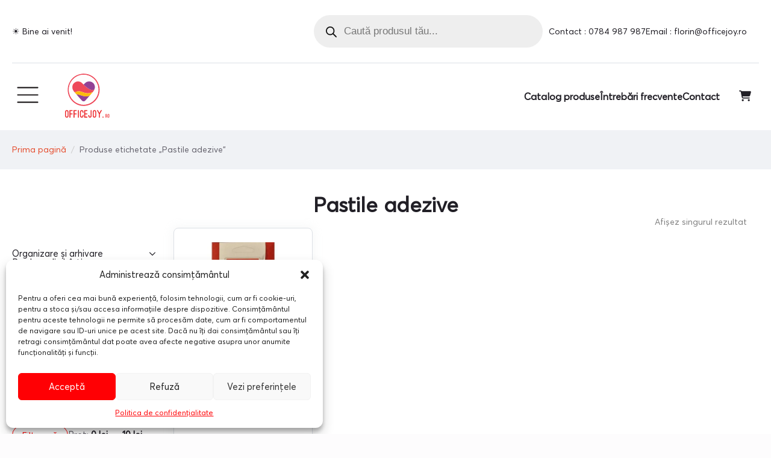

--- FILE ---
content_type: text/html; charset=UTF-8
request_url: https://officejoy.ro/eticheta-produs/pastile-adezive/
body_size: 30569
content:
<!doctype html>
<html lang="ro-RO">
<head>
    <meta charset="UTF-8">
    <meta name="viewport" content="width=device-width, initial-scale=1">
            <link rel='stylesheet' href='https://officejoy.ro/wp-content/plugins/breakdance/plugin/themeless/normalize.min.css'>
        <meta name='robots' content='index, follow, max-image-preview:large, max-snippet:-1, max-video-preview:-1' />

	<!-- This site is optimized with the Yoast SEO plugin v25.0 - https://yoast.com/wordpress/plugins/seo/ -->
	<title>Arhive Pastile adezive | OfficeJoy</title>
	<link rel="canonical" href="https://officejoy.ro/eticheta-produs/pastile-adezive/" />
	<meta property="og:locale" content="ro_RO" />
	<meta property="og:type" content="article" />
	<meta property="og:title" content="Arhive Pastile adezive | OfficeJoy" />
	<meta property="og:url" content="https://officejoy.ro/eticheta-produs/pastile-adezive/" />
	<meta property="og:site_name" content="OfficeJoy" />
	<meta name="twitter:card" content="summary_large_image" />
	<script type="application/ld+json" class="yoast-schema-graph">{"@context":"https://schema.org","@graph":[{"@type":"CollectionPage","@id":"https://officejoy.ro/eticheta-produs/pastile-adezive/","url":"https://officejoy.ro/eticheta-produs/pastile-adezive/","name":"Arhive Pastile adezive | OfficeJoy","isPartOf":{"@id":"https://officejoy.ro/#website"},"primaryImageOfPage":{"@id":"https://officejoy.ro/eticheta-produs/pastile-adezive/#primaryimage"},"image":{"@id":"https://officejoy.ro/eticheta-produs/pastile-adezive/#primaryimage"},"thumbnailUrl":"https://officejoy.ro/wp-content/uploads/2021/04/pastile-tanex.jpg","breadcrumb":{"@id":"https://officejoy.ro/eticheta-produs/pastile-adezive/#breadcrumb"},"inLanguage":"ro-RO"},{"@type":"ImageObject","inLanguage":"ro-RO","@id":"https://officejoy.ro/eticheta-produs/pastile-adezive/#primaryimage","url":"https://officejoy.ro/wp-content/uploads/2021/04/pastile-tanex.jpg","contentUrl":"https://officejoy.ro/wp-content/uploads/2021/04/pastile-tanex.jpg","width":500,"height":500},{"@type":"BreadcrumbList","@id":"https://officejoy.ro/eticheta-produs/pastile-adezive/#breadcrumb","itemListElement":[{"@type":"ListItem","position":1,"name":"Prima pagină","item":"https://officejoy.ro/"},{"@type":"ListItem","position":2,"name":"Pastile adezive"}]},{"@type":"WebSite","@id":"https://officejoy.ro/#website","url":"https://officejoy.ro/","name":"OfficeJoy","description":"Stationery &amp; more","publisher":{"@id":"https://officejoy.ro/#organization"},"potentialAction":[{"@type":"SearchAction","target":{"@type":"EntryPoint","urlTemplate":"https://officejoy.ro/?s={search_term_string}"},"query-input":{"@type":"PropertyValueSpecification","valueRequired":true,"valueName":"search_term_string"}}],"inLanguage":"ro-RO"},{"@type":"Organization","@id":"https://officejoy.ro/#organization","name":"OfficeJoy","url":"https://officejoy.ro/","logo":{"@type":"ImageObject","inLanguage":"ro-RO","@id":"https://officejoy.ro/#/schema/logo/image/","url":"https://officejoy.ro/wp-content/uploads/2022/01/office_joy_final.svg","contentUrl":"https://officejoy.ro/wp-content/uploads/2022/01/office_joy_final.svg","width":1220,"height":1080,"caption":"OfficeJoy"},"image":{"@id":"https://officejoy.ro/#/schema/logo/image/"},"sameAs":["https://www.facebook.com/officejoyro"]}]}</script>
	<!-- / Yoast SEO plugin. -->


<link rel='dns-prefetch' href='//www.googletagmanager.com' />
<style id='wp-img-auto-sizes-contain-inline-css' type='text/css'>
img:is([sizes=auto i],[sizes^="auto," i]){contain-intrinsic-size:3000px 1500px}
/*# sourceURL=wp-img-auto-sizes-contain-inline-css */
</style>
<link data-minify="1" rel='stylesheet' id='headspin-ds-styles-css' href='https://officejoy.ro/wp-content/cache/min/1/wp-content/uploads/headspin-assets/headspin-base.css?ver=1757339975' type='text/css' media='all' />
<link rel='stylesheet' id='cmplz-general-css' href='https://officejoy.ro/wp-content/plugins/complianz-gdpr/assets/css/cookieblocker.min.css?ver=1746021410' type='text/css' media='all' />
<link rel='stylesheet' id='omw_style-css' href='https://officejoy.ro/wp-content/plugins/woo-order-on-whatsapp//assets/css/style.min.css?ver=2.4.2' type='text/css' media='all' />
<link rel='stylesheet' id='dgwt-wcas-style-css' href='https://officejoy.ro/wp-content/plugins/ajax-search-for-woocommerce/assets/css/style.min.css?ver=1.30.0' type='text/css' media='all' />
<style id='rocket-lazyload-inline-css' type='text/css'>
.rll-youtube-player{position:relative;padding-bottom:56.23%;height:0;overflow:hidden;max-width:100%;}.rll-youtube-player:focus-within{outline: 2px solid currentColor;outline-offset: 5px;}.rll-youtube-player iframe{position:absolute;top:0;left:0;width:100%;height:100%;z-index:100;background:0 0}.rll-youtube-player img{bottom:0;display:block;left:0;margin:auto;max-width:100%;width:100%;position:absolute;right:0;top:0;border:none;height:auto;-webkit-transition:.4s all;-moz-transition:.4s all;transition:.4s all}.rll-youtube-player img:hover{-webkit-filter:brightness(75%)}.rll-youtube-player .play{height:100%;width:100%;left:0;top:0;position:absolute;background:url(https://officejoy.ro/wp-content/plugins/wp-rocket/assets/img/youtube.png) no-repeat center;background-color: transparent !important;cursor:pointer;border:none;}
/*# sourceURL=rocket-lazyload-inline-css */
</style>
<script type="text/javascript" src="https://officejoy.ro/wp-includes/js/jquery/jquery.min.js?ver=3.7.1" id="jquery-core-js"></script>
<script type="text/javascript" src="https://officejoy.ro/wp-includes/js/jquery/jquery-migrate.min.js?ver=3.4.1" id="jquery-migrate-js"></script>
<script type="text/javascript" src="https://officejoy.ro/wp-content/plugins/woocommerce/assets/js/jquery-blockui/jquery.blockUI.min.js?ver=2.7.0-wc.10.4.3" id="wc-jquery-blockui-js" data-wp-strategy="defer"></script>
<script type="text/javascript" id="wc-add-to-cart-js-extra">
/* <![CDATA[ */
var wc_add_to_cart_params = {"ajax_url":"/wp-admin/admin-ajax.php","wc_ajax_url":"/?wc-ajax=%%endpoint%%","i18n_view_cart":"Vezi co\u0219ul","cart_url":"https://officejoy.ro/cosul-meu/","is_cart":"","cart_redirect_after_add":"no"};
//# sourceURL=wc-add-to-cart-js-extra
/* ]]> */
</script>
<script type="text/javascript" src="https://officejoy.ro/wp-content/plugins/woocommerce/assets/js/frontend/add-to-cart.min.js?ver=10.4.3" id="wc-add-to-cart-js" defer="defer" data-wp-strategy="defer"></script>
<script type="text/javascript" src="https://officejoy.ro/wp-content/plugins/woocommerce/assets/js/js-cookie/js.cookie.min.js?ver=2.1.4-wc.10.4.3" id="wc-js-cookie-js" defer="defer" data-wp-strategy="defer"></script>
<script type="text/javascript" id="woocommerce-js-extra">
/* <![CDATA[ */
var woocommerce_params = {"ajax_url":"/wp-admin/admin-ajax.php","wc_ajax_url":"/?wc-ajax=%%endpoint%%","i18n_password_show":"Arat\u0103 parola","i18n_password_hide":"Ascunde parola"};
//# sourceURL=woocommerce-js-extra
/* ]]> */
</script>
<script type="text/javascript" src="https://officejoy.ro/wp-content/plugins/woocommerce/assets/js/frontend/woocommerce.min.js?ver=10.4.3" id="woocommerce-js" defer="defer" data-wp-strategy="defer"></script>
<script type="text/javascript" id="wc-cart-fragments-js-extra">
/* <![CDATA[ */
var wc_cart_fragments_params = {"ajax_url":"/wp-admin/admin-ajax.php","wc_ajax_url":"/?wc-ajax=%%endpoint%%","cart_hash_key":"wc_cart_hash_c158364b2965b44ae24badee2a93ba97","fragment_name":"wc_fragments_c158364b2965b44ae24badee2a93ba97","request_timeout":"5000"};
//# sourceURL=wc-cart-fragments-js-extra
/* ]]> */
</script>
<script type="text/javascript" src="https://officejoy.ro/wp-content/plugins/woocommerce/assets/js/frontend/cart-fragments.min.js?ver=10.4.3" id="wc-cart-fragments-js" defer="defer" data-wp-strategy="defer"></script>

<!-- Google tag (gtag.js) snippet added by Site Kit -->
<!-- Google Analytics snippet added by Site Kit -->
<script type="text/javascript" src="https://www.googletagmanager.com/gtag/js?id=GT-NNZXQ5K8" id="google_gtagjs-js" async></script>
<script type="text/javascript" id="google_gtagjs-js-after">
/* <![CDATA[ */
window.dataLayer = window.dataLayer || [];function gtag(){dataLayer.push(arguments);}
gtag("set","linker",{"domains":["officejoy.ro"]});
gtag("js", new Date());
gtag("set", "developer_id.dZTNiMT", true);
gtag("config", "GT-NNZXQ5K8");
//# sourceURL=google_gtagjs-js-after
/* ]]> */
</script>
<meta name="generator" content="Site Kit by Google 1.170.0" />			<style>.cmplz-hidden {
					display: none !important;
				}</style>		<style>
			.dgwt-wcas-ico-magnifier,.dgwt-wcas-ico-magnifier-handler{max-width:20px}.dgwt-wcas-search-wrapp{max-width:600px}		</style>
			<noscript><style>.woocommerce-product-gallery{ opacity: 1 !important; }</style></noscript>
	<link rel="icon" href="https://officejoy.ro/wp-content/uploads/2022/04/Screenshot_7-100x100.png" sizes="32x32" />
<link rel="icon" href="https://officejoy.ro/wp-content/uploads/2022/04/Screenshot_7-200x200.png" sizes="192x192" />
<link rel="apple-touch-icon" href="https://officejoy.ro/wp-content/uploads/2022/04/Screenshot_7-200x200.png" />
<meta name="msapplication-TileImage" content="https://officejoy.ro/wp-content/uploads/2022/04/Screenshot_7.png" />
<!-- [HEADER ASSETS] -->
<link data-minify="1" rel="stylesheet" href="https://officejoy.ro/wp-content/cache/min/1/wp-content/plugins/breakdance/subplugins/breakdance-woocommerce/css/breakdance-woocommerce.css?ver=1757339977" />

<link data-minify="1" rel="stylesheet" href="https://officejoy.ro/wp-content/cache/min/1/wp-content/uploads/breakdance/font_styles/custom_font_averta.css?ver=1757339977" />
<link data-minify="1" rel="stylesheet" href="https://officejoy.ro/wp-content/cache/min/1/wp-content/plugins/breakdance/subplugins/breakdance-elements/dependencies-files/awesome-menu@1/awesome-menu.css?ver=1757339977" />
<link data-minify="1" rel="stylesheet" href="https://officejoy.ro/wp-content/cache/min/1/wp-content/plugins/breakdance/subplugins/breakdance-elements/dependencies-files/breakdance-advanced-accordion/accordion.css?ver=1757340197" />

<link data-minify="1" rel="stylesheet" href="https://officejoy.ro/wp-content/cache/min/1/wp-content/uploads/breakdance/css/post-22164-defaults.css?ver=1757340197" />

<link data-minify="1" rel="stylesheet" href="https://officejoy.ro/wp-content/cache/min/1/wp-content/uploads/breakdance/css/post-21683-defaults.css?ver=1757339977" />

<link data-minify="1" rel="stylesheet" href="https://officejoy.ro/wp-content/cache/min/1/wp-content/uploads/breakdance/css/post-21684-defaults.css?ver=1757339977" />

<link data-minify="1" rel="stylesheet" href="https://officejoy.ro/wp-content/cache/min/1/wp-content/uploads/breakdance/css/global-settings.css?ver=1757339977" />

<link rel="stylesheet" href="https://officejoy.ro/wp-content/uploads/breakdance/css/presets.css?v=d41d8cd98f00b204e9800998ecf8427e" />

<link rel="stylesheet" href="https://officejoy.ro/wp-content/uploads/breakdance/css/selectors.css?v=d41d8cd98f00b204e9800998ecf8427e" />



<link data-minify="1" rel="stylesheet" href="https://officejoy.ro/wp-content/cache/min/1/wp-content/uploads/breakdance/css/post-22164.css?ver=1757340197" />

<link data-minify="1" rel="stylesheet" href="https://officejoy.ro/wp-content/cache/min/1/wp-content/uploads/breakdance/css/post-21683.css?ver=1757339977" />

<link data-minify="1" rel="stylesheet" href="https://officejoy.ro/wp-content/cache/min/1/wp-content/uploads/breakdance/css/post-21684.css?ver=1757339977" />
<!-- [/EOF HEADER ASSETS] --><noscript><style id="rocket-lazyload-nojs-css">.rll-youtube-player, [data-lazy-src]{display:none !important;}</style></noscript><meta name="generator" content="WP Rocket 3.18.3" data-wpr-features="wpr_minify_js wpr_lazyload_images wpr_lazyload_iframes wpr_image_dimensions wpr_minify_css wpr_preload_links wpr_desktop" /></head>
<body data-cmplz=1 class="archive tax-product_tag term-pastile-adezive term-1017 wp-custom-logo wp-theme-breakdance-zero breakdance theme-breakdance-zero woocommerce woocommerce-page woocommerce-no-js woo-variation-swatches wvs-behavior-blur wvs-theme-breakdance-zero wvs-show-label">
        <section data-rocket-location-hash="49936495fa7078d6a38316c4d5132012" class="bde-section-21683-110 bde-section">
  
  
	



<div data-rocket-location-hash="72eaeb47ed695c3cfcaebef02a644af5" class="section-container"><div data-rocket-location-hash="7489ce3a0533b30562816990f942e83d" class="bde-columns-21683-111 bde-columns"><div class="bde-column-21683-112 bde-column">
  
  
	



<div class="bde-text-21683-113 bde-text">
☀️ Bine ai venit!
</div>
</div><div class="bde-column-21683-114 bde-column">
  
  
	



<div class="bde-shortcode-21683-128 bde-shortcode">
<div  class="dgwt-wcas-search-wrapp dgwt-wcas-has-submit woocommerce dgwt-wcas-style-pirx js-dgwt-wcas-layout-icon-flexible dgwt-wcas-layout-icon-flexible js-dgwt-wcas-mobile-overlay-enabled">
							<svg class="dgwt-wcas-loader-circular dgwt-wcas-icon-preloader" viewBox="25 25 50 50">
					<circle class="dgwt-wcas-loader-circular-path" cx="50" cy="50" r="20" fill="none"
						 stroke-miterlimit="10"/>
				</svg>
						<a href="#"  class="dgwt-wcas-search-icon js-dgwt-wcas-search-icon-handler">				<svg class="dgwt-wcas-ico-magnifier-handler" xmlns="http://www.w3.org/2000/svg" width="18" height="18" viewBox="0 0 18 18">
					<path  d=" M 16.722523,17.901412 C 16.572585,17.825208 15.36088,16.670476 14.029846,15.33534 L 11.609782,12.907819 11.01926,13.29667 C 8.7613237,14.783493 5.6172703,14.768302 3.332423,13.259528 -0.07366363,11.010358 -1.0146502,6.5989684 1.1898146,3.2148776
						  1.5505179,2.6611594 2.4056498,1.7447266 2.9644271,1.3130497 3.4423015,0.94387379 4.3921825,0.48568469 5.1732652,0.2475835 5.886299,0.03022609 6.1341883,0 7.2037391,0 8.2732897,0 8.521179,0.03022609 9.234213,0.2475835 c 0.781083,0.23810119 1.730962,0.69629029 2.208837,1.0654662
						  0.532501,0.4113763 1.39922,1.3400096 1.760153,1.8858877 1.520655,2.2998531 1.599025,5.3023778 0.199549,7.6451086 -0.208076,0.348322 -0.393306,0.668209 -0.411622,0.710863 -0.01831,0.04265 1.065556,1.18264 2.408603,2.533307 1.343046,1.350666 2.486621,2.574792 2.541278,2.720279 0.282475,0.7519
						  -0.503089,1.456506 -1.218488,1.092917 z M 8.4027892,12.475062 C 9.434946,12.25579 10.131043,11.855461 10.99416,10.984753 11.554519,10.419467 11.842507,10.042366 12.062078,9.5863882 12.794223,8.0659672 12.793657,6.2652398 12.060578,4.756293 11.680383,3.9737304 10.453587,2.7178427
						  9.730569,2.3710306 8.6921295,1.8729196 8.3992147,1.807606 7.2037567,1.807606 6.0082984,1.807606 5.7153841,1.87292 4.6769446,2.3710306 3.9539263,2.7178427 2.7271301,3.9737304 2.3469352,4.756293 1.6138384,6.2652398 1.6132726,8.0659672 2.3454252,9.5863882 c 0.4167354,0.8654208 1.5978784,2.0575608
						  2.4443766,2.4671358 1.0971012,0.530827 2.3890403,0.681561 3.6130134,0.421538 z
					"/>
				</svg>
				</a>
		<div class="dgwt-wcas-search-icon-arrow"></div>
		<form class="dgwt-wcas-search-form" role="search" action="https://officejoy.ro/" method="get">
		<div class="dgwt-wcas-sf-wrapp">
						<label class="screen-reader-text"
				   for="dgwt-wcas-search-input-1">Products search</label>

			<input id="dgwt-wcas-search-input-1"
				   type="search"
				   class="dgwt-wcas-search-input"
				   name="s"
				   value=""
				   placeholder="Caută produsul tău..."
				   autocomplete="off"
							/>
			<div class="dgwt-wcas-preloader"></div>

			<div class="dgwt-wcas-voice-search"></div>

							<button type="submit"
						aria-label="Search"
						class="dgwt-wcas-search-submit">				<svg class="dgwt-wcas-ico-magnifier" xmlns="http://www.w3.org/2000/svg" width="18" height="18" viewBox="0 0 18 18">
					<path  d=" M 16.722523,17.901412 C 16.572585,17.825208 15.36088,16.670476 14.029846,15.33534 L 11.609782,12.907819 11.01926,13.29667 C 8.7613237,14.783493 5.6172703,14.768302 3.332423,13.259528 -0.07366363,11.010358 -1.0146502,6.5989684 1.1898146,3.2148776
						  1.5505179,2.6611594 2.4056498,1.7447266 2.9644271,1.3130497 3.4423015,0.94387379 4.3921825,0.48568469 5.1732652,0.2475835 5.886299,0.03022609 6.1341883,0 7.2037391,0 8.2732897,0 8.521179,0.03022609 9.234213,0.2475835 c 0.781083,0.23810119 1.730962,0.69629029 2.208837,1.0654662
						  0.532501,0.4113763 1.39922,1.3400096 1.760153,1.8858877 1.520655,2.2998531 1.599025,5.3023778 0.199549,7.6451086 -0.208076,0.348322 -0.393306,0.668209 -0.411622,0.710863 -0.01831,0.04265 1.065556,1.18264 2.408603,2.533307 1.343046,1.350666 2.486621,2.574792 2.541278,2.720279 0.282475,0.7519
						  -0.503089,1.456506 -1.218488,1.092917 z M 8.4027892,12.475062 C 9.434946,12.25579 10.131043,11.855461 10.99416,10.984753 11.554519,10.419467 11.842507,10.042366 12.062078,9.5863882 12.794223,8.0659672 12.793657,6.2652398 12.060578,4.756293 11.680383,3.9737304 10.453587,2.7178427
						  9.730569,2.3710306 8.6921295,1.8729196 8.3992147,1.807606 7.2037567,1.807606 6.0082984,1.807606 5.7153841,1.87292 4.6769446,2.3710306 3.9539263,2.7178427 2.7271301,3.9737304 2.3469352,4.756293 1.6138384,6.2652398 1.6132726,8.0659672 2.3454252,9.5863882 c 0.4167354,0.8654208 1.5978784,2.0575608
						  2.4443766,2.4671358 1.0971012,0.530827 2.3890403,0.681561 3.6130134,0.421538 z
					"/>
				</svg>
				</button>
			
			<input type="hidden" name="post_type" value="product"/>
			<input type="hidden" name="dgwt_wcas" value="1"/>

			
					</div>
	</form>
</div>

</div><div class="bde-icon-list-21683-118 bde-icon-list">
<ul>
  
              
    <li>
                      
            
            

    
    
    
    
    
    <a class="breakdance-link bde-icon-list__item-wrapper" href="tel:0784987987" target="_self" data-type="url"  >

      
      <span class='bde-icon-list__icon'>
        <svg xmlns="http://www.w3.org/2000/svg" viewBox="0 0 512 512"><!-- Font Awesome Free 5.15.1 by @fontawesome - https://fontawesome.com License - https://fontawesome.com/license/free (Icons: CC BY 4.0, Fonts: SIL OFL 1.1, Code: MIT License) --><path d="M256 8C119.033 8 8 119.033 8 256s111.033 248 248 248 248-111.033 248-248S392.967 8 256 8zm0 48c110.532 0 200 89.451 200 200 0 110.532-89.451 200-200 200-110.532 0-200-89.451-200-200 0-110.532 89.451-200 200-200m140.204 130.267l-22.536-22.718c-4.667-4.705-12.265-4.736-16.97-.068L215.346 303.697l-59.792-60.277c-4.667-4.705-12.265-4.736-16.97-.069l-22.719 22.536c-4.705 4.667-4.736 12.265-.068 16.971l90.781 91.516c4.667 4.705 12.265 4.736 16.97.068l172.589-171.204c4.704-4.668 4.734-12.266.067-16.971z"/></svg>
      </span>
      <span class='bde-icon-list__text' >
      Contact : 0784 987 987
      </span>
                  </a>

      
    </li>

  
              
    <li>
                      
            
            

    
    
    
    
    
    <a class="breakdance-link bde-icon-list__item-wrapper" href="mailto:florin@officejoy.ro" target="_self" data-type="url"  >

      
      <span class='bde-icon-list__icon'>
        <svg xmlns="http://www.w3.org/2000/svg" viewBox="0 0 512 512"><!-- Font Awesome Free 5.15.1 by @fontawesome - https://fontawesome.com License - https://fontawesome.com/license/free (Icons: CC BY 4.0, Fonts: SIL OFL 1.1, Code: MIT License) --><path d="M256 8C119.033 8 8 119.033 8 256s111.033 248 248 248 248-111.033 248-248S392.967 8 256 8zm0 48c110.532 0 200 89.451 200 200 0 110.532-89.451 200-200 200-110.532 0-200-89.451-200-200 0-110.532 89.451-200 200-200m140.204 130.267l-22.536-22.718c-4.667-4.705-12.265-4.736-16.97-.068L215.346 303.697l-59.792-60.277c-4.667-4.705-12.265-4.736-16.97-.069l-22.719 22.536c-4.705 4.667-4.736 12.265-.068 16.971l90.781 91.516c4.667 4.705 12.265 4.736 16.97.068l172.589-171.204c4.704-4.668 4.734-12.266.067-16.971z"/></svg>
      </span>
      <span class='bde-icon-list__text' >
      Email : florin@officejoy.ro
      </span>
                  </a>

      
    </li>

  </ul>

</div>
</div></div></div>
</section><header data-rocket-location-hash="3c857b32656d7594c3b5fe3d2c2fb41f" class="bde-header-builder-21683-100 bde-header-builder bde-header-builder--sticky-scroll-slide">

<div data-rocket-location-hash="05b1d52e75add47a708d95cbca38f24d" class="bde-header-builder__container"><div data-rocket-location-hash="70ad91ad6b20ea03bd0a08a27b78a979" class="bde-wp-menu-21683-122 bde-wp-menu">


      
        
    <nav class="breakdance-menu breakdance-menu--collapse breakdance-menu--vertical   ">
    <button class="breakdance-menu-toggle breakdance-menu-toggle--squeeze" type="button" aria-label="Open Menu" aria-expanded="false" aria-controls="menu-122">
                              <span class="breakdance-menu-toggle__custom-open-icon">
              <svg xmlns="http://www.w3.org/2000/svg" xmlns:xlink="http://www.w3.org/1999/xlink" version="1.1" id="Layer_1" x="0px" y="0px" viewBox="0 0 50 50" enable-background="new 0 0 50 50" xml:space="preserve">
<path fill="#231F20" d="M8.667,15h30c0.552,0,1-0.447,1-1s-0.448-1-1-1h-30c-0.552,0-1,0.447-1,1S8.114,15,8.667,15z"/>
<path fill="#231F20" d="M8.667,37h30c0.552,0,1-0.447,1-1s-0.448-1-1-1h-30c-0.552,0-1,0.447-1,1S8.114,37,8.667,37z"/>
<path fill="#231F20" d="M8.667,26h30c0.552,0,1-0.447,1-1s-0.448-1-1-1h-30c-0.552,0-1,0.447-1,1S8.114,26,8.667,26z"/>
</svg>
            </span>
          
                      </button>
    
  <ul class="breakdance-menu-list" id="menu-122">
              
      <li class="breakdance-menu-topbar">
              <span class="breakdance-menu-topbar-logo">
                            <img width="1220" height="1080" src="data:image/svg+xml,%3Csvg%20xmlns='http://www.w3.org/2000/svg'%20viewBox='0%200%201220%201080'%3E%3C/svg%3E" alt="" data-lazy-src="https://officejoy.ro/wp-content/uploads/2022/01/office_joy_final.svg" /><noscript><img width="1220" height="1080" src="https://officejoy.ro/wp-content/uploads/2022/01/office_joy_final.svg" alt="" /></noscript>
                          </span>
      
              <button class="breakdance-menu-close-button" type="button">Close</button>
          </li>
  
    <li class="menu-item menu-item-type-post_type menu-item-object-page menu-item-has-children menu-item-16766 breakdance-menu-item breakdance-dropdown breakdance-dropdown--wp breakdance-dropdown--with-link"><div class="breakdance-dropdown-toggle"><a href="https://officejoy.ro/organizare-si-arhivare/" class="breakdance-menu-link" aria-expanded="false">Organizare și arhivare</a><button class="breakdance-menu-link-arrow" type="button" aria-expanded="false" aria-label="Organizare și arhivare Submenu"></button></div><div class="breakdance-dropdown-floater" aria-hidden="true">
  <div class="breakdance-dropdown-body">
    <div class="breakdance-dropdown-section">
<ul class="breakdance-dropdown-links">
	<li class="menu-item menu-item-type-taxonomy menu-item-object-product_cat menu-item-16767 breakdance-dropdown-item"><a href="https://officejoy.ro/categorie-produs/organizare-si-arhivare/bibliorafturi/" class="breakdance-dropdown-link"><span class="breakdance-dropdown-link__text">Bibliorafturi</span></a></li>
	<li class="menu-item menu-item-type-taxonomy menu-item-object-product_cat menu-item-16768 breakdance-dropdown-item"><a href="https://officejoy.ro/categorie-produs/organizare-si-arhivare/caiete-mecanice-si-rezerve/" class="breakdance-dropdown-link"><span class="breakdance-dropdown-link__text">Caiete mecanice si rezerve</span></a></li>
	<li class="menu-item menu-item-type-taxonomy menu-item-object-product_cat menu-item-16769 breakdance-dropdown-item"><a href="https://officejoy.ro/categorie-produs/organizare-si-arhivare/clipboarduri-si-mape-pentru-carti-de-vizita/" class="breakdance-dropdown-link"><span class="breakdance-dropdown-link__text">Clipboarduri si mape pentru carti de vizita</span></a></li>
	<li class="menu-item menu-item-type-taxonomy menu-item-object-product_cat menu-item-16770 breakdance-dropdown-item"><a href="https://officejoy.ro/categorie-produs/organizare-si-arhivare/cutii-containere-alonje-si-accesorii-de-arhivare/" class="breakdance-dropdown-link"><span class="breakdance-dropdown-link__text">Cutii, containere, alonje si accesorii de arhivare</span></a></li>
	<li class="menu-item menu-item-type-taxonomy menu-item-object-product_cat menu-item-16771 breakdance-dropdown-item"><a href="https://officejoy.ro/categorie-produs/organizare-si-arhivare/dosare-de-plastic/" class="breakdance-dropdown-link"><span class="breakdance-dropdown-link__text">Dosare de plastic</span></a></li>
	<li class="menu-item menu-item-type-taxonomy menu-item-object-product_cat menu-item-16772 breakdance-dropdown-item"><a href="https://officejoy.ro/categorie-produs/organizare-si-arhivare/dosare-din-carton/" class="breakdance-dropdown-link"><span class="breakdance-dropdown-link__text">Dosare din carton</span></a></li>
	<li class="menu-item menu-item-type-taxonomy menu-item-object-product_cat menu-item-16773 breakdance-dropdown-item"><a href="https://officejoy.ro/categorie-produs/organizare-si-arhivare/dosare-suspendabile-si-suporti/" class="breakdance-dropdown-link"><span class="breakdance-dropdown-link__text">Dosare suspendabile si suporti</span></a></li>
	<li class="menu-item menu-item-type-taxonomy menu-item-object-product_cat menu-item-16774 breakdance-dropdown-item"><a href="https://officejoy.ro/categorie-produs/organizare-si-arhivare/folie-de-protectie/" class="breakdance-dropdown-link"><span class="breakdance-dropdown-link__text">Folie de protectie</span></a></li>
	<li class="menu-item menu-item-type-taxonomy menu-item-object-product_cat menu-item-16775 breakdance-dropdown-item"><a href="https://officejoy.ro/categorie-produs/organizare-si-arhivare/indecsi-si-separatoare/" class="breakdance-dropdown-link"><span class="breakdance-dropdown-link__text">Indecsi si separatoare</span></a></li>
	<li class="menu-item menu-item-type-taxonomy menu-item-object-product_cat menu-item-16776 breakdance-dropdown-item"><a href="https://officejoy.ro/categorie-produs/organizare-si-arhivare/mape-si-dosare-de-prezentare/" class="breakdance-dropdown-link"><span class="breakdance-dropdown-link__text">Mape si dosare de prezentare</span></a></li>
</ul>
    </div>
  </div>
</div></li>
<li class="menu-item menu-item-type-post_type menu-item-object-page menu-item-has-children menu-item-16781 breakdance-menu-item breakdance-dropdown breakdance-dropdown--wp breakdance-dropdown--with-link"><div class="breakdance-dropdown-toggle"><a href="https://officejoy.ro/produse-din-hartie/" class="breakdance-menu-link" aria-expanded="false">Produse din hârtie</a><button class="breakdance-menu-link-arrow" type="button" aria-expanded="false" aria-label="Produse din hârtie Submenu"></button></div><div class="breakdance-dropdown-floater" aria-hidden="true">
  <div class="breakdance-dropdown-body">
    <div class="breakdance-dropdown-section">
<ul class="breakdance-dropdown-links">
	<li class="menu-item menu-item-type-taxonomy menu-item-object-product_cat menu-item-16782 breakdance-dropdown-item"><a href="https://officejoy.ro/categorie-produs/produse-din-hartie/caiete-blocnotesuri-registre-si-repertoare/" class="breakdance-dropdown-link"><span class="breakdance-dropdown-link__text">Caiete blocnotesuri registre si repertoare</span></a></li>
	<li class="menu-item menu-item-type-taxonomy menu-item-object-product_cat menu-item-16783 breakdance-dropdown-item"><a href="https://officejoy.ro/categorie-produs/produse-din-hartie/carton-si-role-plotter/" class="breakdance-dropdown-link"><span class="breakdance-dropdown-link__text">Carton si role plotter</span></a></li>
	<li class="menu-item menu-item-type-taxonomy menu-item-object-product_cat menu-item-16784 breakdance-dropdown-item"><a href="https://officejoy.ro/categorie-produs/produse-din-hartie/etichete-autoadezive/" class="breakdance-dropdown-link"><span class="breakdance-dropdown-link__text">Etichete autoadezive</span></a></li>
	<li class="menu-item menu-item-type-taxonomy menu-item-object-product_cat menu-item-16785 breakdance-dropdown-item"><a href="https://officejoy.ro/categorie-produs/produse-din-hartie/hartie-pentru-copiator/" class="breakdance-dropdown-link"><span class="breakdance-dropdown-link__text">Hartie pentru copiator</span></a></li>
	<li class="menu-item menu-item-type-taxonomy menu-item-object-product_cat menu-item-16786 breakdance-dropdown-item"><a href="https://officejoy.ro/categorie-produs/produse-din-hartie/notesuri-autoadezive-si-cuburi-din-hartie/" class="breakdance-dropdown-link"><span class="breakdance-dropdown-link__text">Notesuri autoadezive si cuburi din hartie</span></a></li>
	<li class="menu-item menu-item-type-taxonomy menu-item-object-product_cat menu-item-16787 breakdance-dropdown-item"><a href="https://officejoy.ro/categorie-produs/produse-din-hartie/plicuri/" class="breakdance-dropdown-link"><span class="breakdance-dropdown-link__text">Plicuri</span></a></li>
	<li class="menu-item menu-item-type-taxonomy menu-item-object-product_cat menu-item-16788 breakdance-dropdown-item"><a href="https://officejoy.ro/categorie-produs/produse-din-hartie/tipizate/" class="breakdance-dropdown-link"><span class="breakdance-dropdown-link__text">Tipizate</span></a></li>
</ul>
    </div>
  </div>
</div></li>
<li class="menu-item menu-item-type-post_type menu-item-object-page menu-item-has-children menu-item-16804 breakdance-menu-item breakdance-dropdown breakdance-dropdown--wp breakdance-dropdown--with-link"><div class="breakdance-dropdown-toggle"><a href="https://officejoy.ro/accesorii-pentru-birou/" class="breakdance-menu-link" aria-expanded="false">Accesorii pentru birou</a><button class="breakdance-menu-link-arrow" type="button" aria-expanded="false" aria-label="Accesorii pentru birou Submenu"></button></div><div class="breakdance-dropdown-floater" aria-hidden="true">
  <div class="breakdance-dropdown-body">
    <div class="breakdance-dropdown-section">
<ul class="breakdance-dropdown-links">
	<li class="menu-item menu-item-type-taxonomy menu-item-object-product_cat menu-item-16806 breakdance-dropdown-item"><a href="https://officejoy.ro/categorie-produs/accesorii-pentru-birou/adezivi-si-pastile-adezive/" class="breakdance-dropdown-link"><span class="breakdance-dropdown-link__text">Adezivi si pastile adezive</span></a></li>
	<li class="menu-item menu-item-type-taxonomy menu-item-object-product_cat menu-item-16807 breakdance-dropdown-item"><a href="https://officejoy.ro/categorie-produs/accesorii-pentru-birou/agrafe-clipsuri-buretiere-si-elastice/" class="breakdance-dropdown-link"><span class="breakdance-dropdown-link__text">Agrafe clipsuri buretiere si elastice</span></a></li>
	<li class="menu-item menu-item-type-taxonomy menu-item-object-product_cat menu-item-16808 breakdance-dropdown-item"><a href="https://officejoy.ro/categorie-produs/accesorii-pentru-birou/banda-adeziva-si-dispensere/" class="breakdance-dropdown-link"><span class="breakdance-dropdown-link__text">Banda adeziva si dispensere</span></a></li>
	<li class="menu-item menu-item-type-taxonomy menu-item-object-product_cat menu-item-16809 breakdance-dropdown-item"><a href="https://officejoy.ro/categorie-produs/accesorii-pentru-birou/capsatoare-capse-si-decapsatoare/" class="breakdance-dropdown-link"><span class="breakdance-dropdown-link__text">Capsatoare capse si decapsatoare</span></a></li>
	<li class="menu-item menu-item-type-taxonomy menu-item-object-product_cat menu-item-16810 breakdance-dropdown-item"><a href="https://officejoy.ro/categorie-produs/accesorii-pentru-birou/foarfeci-de-birou-si-cuttere/" class="breakdance-dropdown-link"><span class="breakdance-dropdown-link__text">Foarfeci de birou si cuttere</span></a></li>
	<li class="menu-item menu-item-type-taxonomy menu-item-object-product_cat menu-item-16811 breakdance-dropdown-item"><a href="https://officejoy.ro/categorie-produs/accesorii-pentru-birou/perforatoare-pentru-birou/" class="breakdance-dropdown-link"><span class="breakdance-dropdown-link__text">Perforatoare pentru birou</span></a></li>
	<li class="menu-item menu-item-type-taxonomy menu-item-object-product_cat menu-item-16812 breakdance-dropdown-item"><a href="https://officejoy.ro/categorie-produs/accesorii-pentru-birou/rigle-si-ascutitori/" class="breakdance-dropdown-link"><span class="breakdance-dropdown-link__text">Rigle si clipboarduri</span></a></li>
	<li class="menu-item menu-item-type-taxonomy menu-item-object-product_cat menu-item-16813 breakdance-dropdown-item"><a href="https://officejoy.ro/categorie-produs/accesorii-pentru-birou/suporti-articole-pentru-birou-si-cosuri-pentru-birou/" class="breakdance-dropdown-link"><span class="breakdance-dropdown-link__text">Suporti articole pentru birou si cosuri pentru birou</span></a></li>
	<li class="menu-item menu-item-type-taxonomy menu-item-object-product_cat menu-item-16814 breakdance-dropdown-item"><a href="https://officejoy.ro/categorie-produs/accesorii-pentru-birou/tavite-si-suporti-pentru-documente/" class="breakdance-dropdown-link"><span class="breakdance-dropdown-link__text">Tavite si suporti pentru documente</span></a></li>
</ul>
    </div>
  </div>
</div></li>
<li class="menu-item menu-item-type-post_type menu-item-object-page menu-item-has-children menu-item-16815 breakdance-menu-item breakdance-dropdown breakdance-dropdown--wp breakdance-dropdown--with-link"><div class="breakdance-dropdown-toggle"><a href="https://officejoy.ro/instrumente-de-scris/" class="breakdance-menu-link" aria-expanded="false">Instrumente de scris</a><button class="breakdance-menu-link-arrow" type="button" aria-expanded="false" aria-label="Instrumente de scris Submenu"></button></div><div class="breakdance-dropdown-floater" aria-hidden="true">
  <div class="breakdance-dropdown-body">
    <div class="breakdance-dropdown-section">
<ul class="breakdance-dropdown-links">
	<li class="menu-item menu-item-type-taxonomy menu-item-object-product_cat menu-item-16816 breakdance-dropdown-item"><a href="https://officejoy.ro/categorie-produs/instrumente-de-scris/corectoare/" class="breakdance-dropdown-link"><span class="breakdance-dropdown-link__text">Corectoare si radiere</span></a></li>
	<li class="menu-item menu-item-type-taxonomy menu-item-object-product_cat menu-item-16817 breakdance-dropdown-item"><a href="https://officejoy.ro/categorie-produs/instrumente-de-scris/creioane-mecanice-creioane-si-rezerve/" class="breakdance-dropdown-link"><span class="breakdance-dropdown-link__text">Creioane mecanice creioane si rezerve</span></a></li>
	<li class="menu-item menu-item-type-taxonomy menu-item-object-product_cat menu-item-16818 breakdance-dropdown-item"><a href="https://officejoy.ro/categorie-produs/instrumente-de-scris/linere/" class="breakdance-dropdown-link"><span class="breakdance-dropdown-link__text">Linere</span></a></li>
	<li class="menu-item menu-item-type-taxonomy menu-item-object-product_cat menu-item-16819 breakdance-dropdown-item"><a href="https://officejoy.ro/categorie-produs/instrumente-de-scris/markere-cu-vopsea/" class="breakdance-dropdown-link"><span class="breakdance-dropdown-link__text">Markere cu vopsea</span></a></li>
	<li class="menu-item menu-item-type-taxonomy menu-item-object-product_cat menu-item-16820 breakdance-dropdown-item"><a href="https://officejoy.ro/categorie-produs/instrumente-de-scris/markere-permanente/" class="breakdance-dropdown-link"><span class="breakdance-dropdown-link__text">Markere permanente</span></a></li>
	<li class="menu-item menu-item-type-taxonomy menu-item-object-product_cat menu-item-16827 breakdance-dropdown-item"><a href="https://officejoy.ro/categorie-produs/instrumente-de-scris/markere-pentru-tabla-si-flipchart/" class="breakdance-dropdown-link"><span class="breakdance-dropdown-link__text">Markere pentru tabla si flipchart</span></a></li>
	<li class="menu-item menu-item-type-taxonomy menu-item-object-product_cat menu-item-16821 breakdance-dropdown-item"><a href="https://officejoy.ro/categorie-produs/instrumente-de-scris/pixuri-cu-gel/" class="breakdance-dropdown-link"><span class="breakdance-dropdown-link__text">Pixuri cu gel</span></a></li>
	<li class="menu-item menu-item-type-taxonomy menu-item-object-product_cat menu-item-16822 breakdance-dropdown-item"><a href="https://officejoy.ro/categorie-produs/instrumente-de-scris/pixuri-cu-mecanism/" class="breakdance-dropdown-link"><span class="breakdance-dropdown-link__text">Pixuri cu mecanism</span></a></li>
	<li class="menu-item menu-item-type-taxonomy menu-item-object-product_cat menu-item-16823 breakdance-dropdown-item"><a href="https://officejoy.ro/categorie-produs/instrumente-de-scris/pixuri-fara-mecanism/" class="breakdance-dropdown-link"><span class="breakdance-dropdown-link__text">Pixuri fara mecanism</span></a></li>
	<li class="menu-item menu-item-type-taxonomy menu-item-object-product_cat menu-item-16824 breakdance-dropdown-item"><a href="https://officejoy.ro/categorie-produs/instrumente-de-scris/rollere-si-rezerve/" class="breakdance-dropdown-link"><span class="breakdance-dropdown-link__text">Rollere si rezerve</span></a></li>
	<li class="menu-item menu-item-type-taxonomy menu-item-object-product_cat menu-item-16825 breakdance-dropdown-item"><a href="https://officejoy.ro/categorie-produs/instrumente-de-scris/textmarkere/" class="breakdance-dropdown-link"><span class="breakdance-dropdown-link__text">Textmarkere</span></a></li>
	<li class="menu-item menu-item-type-taxonomy menu-item-object-product_cat menu-item-16826 breakdance-dropdown-item"><a href="https://officejoy.ro/categorie-produs/instrumente-de-scris/tusuri-si-cerneala/" class="breakdance-dropdown-link"><span class="breakdance-dropdown-link__text">Tusuri si cerneala</span></a></li>
</ul>
    </div>
  </div>
</div></li>
<li class="menu-item menu-item-type-post_type menu-item-object-page menu-item-has-children menu-item-16828 breakdance-menu-item breakdance-dropdown breakdance-dropdown--wp breakdance-dropdown--with-link"><div class="breakdance-dropdown-toggle"><a href="https://officejoy.ro/produse-de-curatenie/" class="breakdance-menu-link" aria-expanded="false">Produse de curățenie</a><button class="breakdance-menu-link-arrow" type="button" aria-expanded="false" aria-label="Produse de curățenie Submenu"></button></div><div class="breakdance-dropdown-floater" aria-hidden="true">
  <div class="breakdance-dropdown-body">
    <div class="breakdance-dropdown-section">
<ul class="breakdance-dropdown-links">
	<li class="menu-item menu-item-type-taxonomy menu-item-object-product_cat menu-item-16829 breakdance-dropdown-item"><a href="https://officejoy.ro/categorie-produs/produse-de-curatenie/aditivi-pentru-pete/" class="breakdance-dropdown-link"><span class="breakdance-dropdown-link__text">Aditivi pentru pete</span></a></li>
	<li class="menu-item menu-item-type-taxonomy menu-item-object-product_cat menu-item-16830 breakdance-dropdown-item"><a href="https://officejoy.ro/categorie-produs/produse-de-curatenie/administrativ-diverse/" class="breakdance-dropdown-link"><span class="breakdance-dropdown-link__text">Administrativ diverse</span></a></li>
	<li class="menu-item menu-item-type-taxonomy menu-item-object-product_cat menu-item-16831 breakdance-dropdown-item"><a href="https://officejoy.ro/categorie-produs/produse-de-curatenie/balsam-pentru-rufe/" class="breakdance-dropdown-link"><span class="breakdance-dropdown-link__text">Balsam pentru rufe</span></a></li>
	<li class="menu-item menu-item-type-taxonomy menu-item-object-product_cat menu-item-16832 breakdance-dropdown-item"><a href="https://officejoy.ro/categorie-produs/produse-de-curatenie/bureti/" class="breakdance-dropdown-link"><span class="breakdance-dropdown-link__text">Bureti</span></a></li>
	<li class="menu-item menu-item-type-taxonomy menu-item-object-product_cat menu-item-16833 breakdance-dropdown-item"><a href="https://officejoy.ro/categorie-produs/produse-de-curatenie/detergenti-cu-clor/" class="breakdance-dropdown-link"><span class="breakdance-dropdown-link__text">Detergenti cu clor</span></a></li>
	<li class="menu-item menu-item-type-taxonomy menu-item-object-product_cat menu-item-16834 breakdance-dropdown-item"><a href="https://officejoy.ro/categorie-produs/produse-de-curatenie/detergenti-pentru-aragaz-cuptoare-cu-microunde/" class="breakdance-dropdown-link"><span class="breakdance-dropdown-link__text">Detergenti pentru aragaz/cuptoare cu microunde</span></a></li>
	<li class="menu-item menu-item-type-taxonomy menu-item-object-product_cat menu-item-16835 breakdance-dropdown-item"><a href="https://officejoy.ro/categorie-produs/produse-de-curatenie/detergenti-pentru-articole-din-piele/" class="breakdance-dropdown-link"><span class="breakdance-dropdown-link__text">Detergenti pentru articole din piele</span></a></li>
	<li class="menu-item menu-item-type-taxonomy menu-item-object-product_cat menu-item-16836 breakdance-dropdown-item"><a href="https://officejoy.ro/categorie-produs/produse-de-curatenie/detergenti-pentru-covoare/" class="breakdance-dropdown-link"><span class="breakdance-dropdown-link__text">Detergenti pentru covoare</span></a></li>
	<li class="menu-item menu-item-type-taxonomy menu-item-object-product_cat menu-item-16837 breakdance-dropdown-item"><a href="https://officejoy.ro/categorie-produs/produse-de-curatenie/detergenti-pentru-frigider/" class="breakdance-dropdown-link"><span class="breakdance-dropdown-link__text">Detergenti pentru frigider</span></a></li>
	<li class="menu-item menu-item-type-taxonomy menu-item-object-product_cat menu-item-16838 breakdance-dropdown-item"><a href="https://officejoy.ro/categorie-produs/produse-de-curatenie/detergenti-pentru-geamuri/" class="breakdance-dropdown-link"><span class="breakdance-dropdown-link__text">Detergenti pentru geamuri</span></a></li>
	<li class="menu-item menu-item-type-taxonomy menu-item-object-product_cat menu-item-16839 breakdance-dropdown-item"><a href="https://officejoy.ro/categorie-produs/produse-de-curatenie/detergenti-pentru-metale/" class="breakdance-dropdown-link"><span class="breakdance-dropdown-link__text">Detergenti pentru metale</span></a></li>
	<li class="menu-item menu-item-type-taxonomy menu-item-object-product_cat menu-item-16840 breakdance-dropdown-item"><a href="https://officejoy.ro/categorie-produs/produse-de-curatenie/detergenti-pentru-mobila/" class="breakdance-dropdown-link"><span class="breakdance-dropdown-link__text">Detergenti pentru mobila</span></a></li>
	<li class="menu-item menu-item-type-taxonomy menu-item-object-product_cat menu-item-16841 breakdance-dropdown-item"><a href="https://officejoy.ro/categorie-produs/produse-de-curatenie/detergenti-pentru-pardoseli/" class="breakdance-dropdown-link"><span class="breakdance-dropdown-link__text">Detergenti pentru pardoseli</span></a></li>
	<li class="menu-item menu-item-type-taxonomy menu-item-object-product_cat menu-item-16842 breakdance-dropdown-item"><a href="https://officejoy.ro/categorie-produs/produse-de-curatenie/detergenti-pentru-tesaturi/" class="breakdance-dropdown-link"><span class="breakdance-dropdown-link__text">Detergenti pentru tesaturi</span></a></li>
	<li class="menu-item menu-item-type-taxonomy menu-item-object-product_cat menu-item-16843 breakdance-dropdown-item"><a href="https://officejoy.ro/categorie-produs/produse-de-curatenie/detergenti-pentru-tevi/" class="breakdance-dropdown-link"><span class="breakdance-dropdown-link__text">Detergenti pentru tevi</span></a></li>
	<li class="menu-item menu-item-type-taxonomy menu-item-object-product_cat menu-item-16844 breakdance-dropdown-item"><a href="https://officejoy.ro/categorie-produs/produse-de-curatenie/detergenti-pentru-toaleta-rugina-si-calcar/" class="breakdance-dropdown-link"><span class="breakdance-dropdown-link__text">Detergenti pentru toaleta rugina si calcar</span></a></li>
	<li class="menu-item menu-item-type-taxonomy menu-item-object-product_cat menu-item-16845 breakdance-dropdown-item"><a href="https://officejoy.ro/categorie-produs/produse-de-curatenie/detergenti-pentru-uz-universal/" class="breakdance-dropdown-link"><span class="breakdance-dropdown-link__text">Detergenti pentru uz universal</span></a></li>
	<li class="menu-item menu-item-type-taxonomy menu-item-object-product_cat menu-item-16846 breakdance-dropdown-item"><a href="https://officejoy.ro/categorie-produs/produse-de-curatenie/detergenti-pentru-vase/" class="breakdance-dropdown-link"><span class="breakdance-dropdown-link__text">Detergenti pentru vase</span></a></li>
	<li class="menu-item menu-item-type-taxonomy menu-item-object-product_cat menu-item-16847 breakdance-dropdown-item"><a href="https://officejoy.ro/categorie-produs/produse-de-curatenie/dezinfectanti/" class="breakdance-dropdown-link"><span class="breakdance-dropdown-link__text">Dezinfectanti</span></a></li>
	<li class="menu-item menu-item-type-taxonomy menu-item-object-product_cat menu-item-16848 breakdance-dropdown-item"><a href="https://officejoy.ro/categorie-produs/produse-de-curatenie/hartie-igienica/" class="breakdance-dropdown-link"><span class="breakdance-dropdown-link__text">Hartie igienica</span></a></li>
	<li class="menu-item menu-item-type-taxonomy menu-item-object-product_cat menu-item-16849 breakdance-dropdown-item"><a href="https://officejoy.ro/categorie-produs/produse-de-curatenie/insecticide/" class="breakdance-dropdown-link"><span class="breakdance-dropdown-link__text">Insecticide</span></a></li>
	<li class="menu-item menu-item-type-taxonomy menu-item-object-product_cat menu-item-16850 breakdance-dropdown-item"><a href="https://officejoy.ro/categorie-produs/produse-de-curatenie/lavete/" class="breakdance-dropdown-link"><span class="breakdance-dropdown-link__text">Lavete</span></a></li>
	<li class="menu-item menu-item-type-taxonomy menu-item-object-product_cat menu-item-16851 breakdance-dropdown-item"><a href="https://officejoy.ro/categorie-produs/produse-de-curatenie/odorizante-pentru-camera/" class="breakdance-dropdown-link"><span class="breakdance-dropdown-link__text">Odorizante pentru camera</span></a></li>
	<li class="menu-item menu-item-type-taxonomy menu-item-object-product_cat menu-item-16852 breakdance-dropdown-item"><a href="https://officejoy.ro/categorie-produs/produse-de-curatenie/odorizanti-toaleta/" class="breakdance-dropdown-link"><span class="breakdance-dropdown-link__text">Odorizanti toaleta</span></a></li>
	<li class="menu-item menu-item-type-taxonomy menu-item-object-product_cat menu-item-16853 breakdance-dropdown-item"><a href="https://officejoy.ro/categorie-produs/produse-de-curatenie/prosoape-hartie/" class="breakdance-dropdown-link"><span class="breakdance-dropdown-link__text">Prosoape hartie</span></a></li>
	<li class="menu-item menu-item-type-taxonomy menu-item-object-product_cat menu-item-16854 breakdance-dropdown-item"><a href="https://officejoy.ro/categorie-produs/produse-de-curatenie/prosoape-z/" class="breakdance-dropdown-link"><span class="breakdance-dropdown-link__text">Prosoape Z</span></a></li>
	<li class="menu-item menu-item-type-custom menu-item-object-custom menu-item-21620 breakdance-dropdown-item"><a href="https://officejoy.ro/categorie-produs/produse-de-curatenie/protectia-mainilor/" class="breakdance-dropdown-link"><span class="breakdance-dropdown-link__text">Protectia mainilor</span></a></li>
	<li class="menu-item menu-item-type-taxonomy menu-item-object-product_cat menu-item-16855 breakdance-dropdown-item"><a href="https://officejoy.ro/categorie-produs/produse-de-curatenie/saci-menajeri/" class="breakdance-dropdown-link"><span class="breakdance-dropdown-link__text">Saci menajeri</span></a></li>
	<li class="menu-item menu-item-type-taxonomy menu-item-object-product_cat menu-item-16856 breakdance-dropdown-item"><a href="https://officejoy.ro/categorie-produs/produse-de-curatenie/sapunuri/" class="breakdance-dropdown-link"><span class="breakdance-dropdown-link__text">Sapunuri</span></a></li>
	<li class="menu-item menu-item-type-custom menu-item-object-custom menu-item-21621 breakdance-dropdown-item"><a href="https://officejoy.ro/categorie-produs/produse-de-curatenie/sapun-abraziv/" class="breakdance-dropdown-link"><span class="breakdance-dropdown-link__text">Sapun abraziv</span></a></li>
	<li class="menu-item menu-item-type-taxonomy menu-item-object-product_cat menu-item-16857 breakdance-dropdown-item"><a href="https://officejoy.ro/categorie-produs/produse-de-curatenie/servetele-faciale-si-de-masa/" class="breakdance-dropdown-link"><span class="breakdance-dropdown-link__text">Servetele faciale si de masa</span></a></li>
</ul>
    </div>
  </div>
</div></li>
<li class="menu-item menu-item-type-custom menu-item-object-custom menu-item-19816 breakdance-menu-item"><a href="https://officejoy.ro/categorie-produs/cartuse-pentru-imprimanta/" class="breakdance-menu-link">Cartușe pentru imprimantă</a></li>
<li class="menu-item menu-item-type-post_type menu-item-object-page menu-item-has-children menu-item-16859 breakdance-menu-item breakdance-dropdown breakdance-dropdown--wp breakdance-dropdown--with-link"><div class="breakdance-dropdown-toggle"><a href="https://officejoy.ro/sisteme-de-afisare-si-prezentare/" class="breakdance-menu-link" aria-expanded="false">Sisteme de afisare și prezentare</a><button class="breakdance-menu-link-arrow" type="button" aria-expanded="false" aria-label="Sisteme de afisare și prezentare Submenu"></button></div><div class="breakdance-dropdown-floater" aria-hidden="true">
  <div class="breakdance-dropdown-body">
    <div class="breakdance-dropdown-section">
<ul class="breakdance-dropdown-links">
	<li class="menu-item menu-item-type-taxonomy menu-item-object-product_cat menu-item-16862 breakdance-dropdown-item"><a href="https://officejoy.ro/categorie-produs/sisteme-de-afisare-si-prezentare/accesorii-table-magnetice-si-flipcharturi/" class="breakdance-dropdown-link"><span class="breakdance-dropdown-link__text">Accesorii table magnetice si flipcharturi</span></a></li>
	<li class="menu-item menu-item-type-taxonomy menu-item-object-product_cat menu-item-16863 breakdance-dropdown-item"><a href="https://officejoy.ro/categorie-produs/sisteme-de-afisare-si-prezentare/flipcharturi-si-rezerve/" class="breakdance-dropdown-link"><span class="breakdance-dropdown-link__text">Flipcharturi si rezerve</span></a></li>
	<li class="menu-item menu-item-type-taxonomy menu-item-object-product_cat menu-item-16864 breakdance-dropdown-item"><a href="https://officejoy.ro/categorie-produs/sisteme-de-afisare-si-prezentare/panouri-de-pluta/" class="breakdance-dropdown-link"><span class="breakdance-dropdown-link__text">Panouri de pluta</span></a></li>
	<li class="menu-item menu-item-type-taxonomy menu-item-object-product_cat menu-item-16865 breakdance-dropdown-item"><a href="https://officejoy.ro/categorie-produs/sisteme-de-afisare-si-prezentare/table-magnetice/" class="breakdance-dropdown-link"><span class="breakdance-dropdown-link__text">Table magnetice</span></a></li>
</ul>
    </div>
  </div>
</div></li>
<li class="menu-item menu-item-type-post_type menu-item-object-page menu-item-has-children menu-item-16860 breakdance-menu-item breakdance-dropdown breakdance-dropdown--wp breakdance-dropdown--with-link"><div class="breakdance-dropdown-toggle"><a href="https://officejoy.ro/tehnica-de-birou/" class="breakdance-menu-link" aria-expanded="false">Tehnică de birou</a><button class="breakdance-menu-link-arrow" type="button" aria-expanded="false" aria-label="Tehnică de birou Submenu"></button></div><div class="breakdance-dropdown-floater" aria-hidden="true">
  <div class="breakdance-dropdown-body">
    <div class="breakdance-dropdown-section">
<ul class="breakdance-dropdown-links">
	<li class="menu-item menu-item-type-taxonomy menu-item-object-product_cat menu-item-16866 breakdance-dropdown-item"><a href="https://officejoy.ro/categorie-produs/tehnica-de-birou/accesorii-masini-de-indosariat/" class="breakdance-dropdown-link"><span class="breakdance-dropdown-link__text">Accesorii masini de indosariat</span></a></li>
	<li class="menu-item menu-item-type-taxonomy menu-item-object-product_cat menu-item-16867 breakdance-dropdown-item"><a href="https://officejoy.ro/categorie-produs/tehnica-de-birou/calculatoare-de-birou/" class="breakdance-dropdown-link"><span class="breakdance-dropdown-link__text">Calculatoare de birou</span></a></li>
	<li class="menu-item menu-item-type-taxonomy menu-item-object-product_cat menu-item-16868 breakdance-dropdown-item"><a href="https://officejoy.ro/categorie-produs/tehnica-de-birou/distrugatoare-de-documente/" class="breakdance-dropdown-link"><span class="breakdance-dropdown-link__text">Distrugatoare de documente</span></a></li>
	<li class="menu-item menu-item-type-taxonomy menu-item-object-product_cat menu-item-16869 breakdance-dropdown-item"><a href="https://officejoy.ro/categorie-produs/tehnica-de-birou/ghilotine-de-birou/" class="breakdance-dropdown-link"><span class="breakdance-dropdown-link__text">Ghilotine de birou</span></a></li>
	<li class="menu-item menu-item-type-taxonomy menu-item-object-product_cat menu-item-16870 breakdance-dropdown-item"><a href="https://officejoy.ro/categorie-produs/tehnica-de-birou/laminatoare-si-accesorii/" class="breakdance-dropdown-link"><span class="breakdance-dropdown-link__text">Laminatoare si accesorii</span></a></li>
	<li class="menu-item menu-item-type-taxonomy menu-item-object-product_cat menu-item-16871 breakdance-dropdown-item"><a href="https://officejoy.ro/categorie-produs/tehnica-de-birou/masini-de-indosariat/" class="breakdance-dropdown-link"><span class="breakdance-dropdown-link__text">Masini de indosariat</span></a></li>
</ul>
    </div>
  </div>
</div></li>
<li class="menu-item menu-item-type-post_type menu-item-object-page menu-item-has-children menu-item-16861 breakdance-menu-item breakdance-dropdown breakdance-dropdown--wp breakdance-dropdown--with-link"><div class="breakdance-dropdown-toggle"><a href="https://officejoy.ro/accesorii-it/" class="breakdance-menu-link" aria-expanded="false">Accesorii IT</a><button class="breakdance-menu-link-arrow" type="button" aria-expanded="false" aria-label="Accesorii IT Submenu"></button></div><div class="breakdance-dropdown-floater" aria-hidden="true">
  <div class="breakdance-dropdown-body">
    <div class="breakdance-dropdown-section">
<ul class="breakdance-dropdown-links">
	<li class="menu-item menu-item-type-taxonomy menu-item-object-product_cat menu-item-16872 breakdance-dropdown-item"><a href="https://officejoy.ro/categorie-produs/accesorii-it/memorii-usb/" class="breakdance-dropdown-link"><span class="breakdance-dropdown-link__text">Memorii USB</span></a></li>
	<li class="menu-item menu-item-type-taxonomy menu-item-object-product_cat menu-item-16873 breakdance-dropdown-item"><a href="https://officejoy.ro/categorie-produs/accesorii-it/produse-curatare-it/" class="breakdance-dropdown-link"><span class="breakdance-dropdown-link__text">Produse curatare IT</span></a></li>
</ul>
    </div>
  </div>
</div></li>

  </ul>
  </nav>


</div><div data-rocket-location-hash="6b1a763a494a3aea7d26b1752594d153" class="bde-image-21683-101 bde-image">
<figure class="breakdance-image breakdance-image--18502">
	<div class="breakdance-image-container">
		<div class="breakdance-image-clip"><a class="breakdance-image-link breakdance-image-link--url" href="https://officejoy.ro" target="_self" rel="noopener" data-sub-html="" data-lg-size="-"><img class="breakdance-image-object" src="data:image/svg+xml,%3Csvg%20xmlns='http://www.w3.org/2000/svg'%20viewBox='0%200%201220%201080'%3E%3C/svg%3E" width="1220" height="1080" data-lazy-sizes="(max-width: 1220px) 100vw, 1220px" alt="logo officejoy" data-lazy-src="https://officejoy.ro/wp-content/uploads/2022/01/office_joy_final.svg"><noscript><img class="breakdance-image-object" src="https://officejoy.ro/wp-content/uploads/2022/01/office_joy_final.svg" width="1220" height="1080" sizes="(max-width: 1220px) 100vw, 1220px" alt="logo officejoy" loading="lazy"></noscript></a></div>
	</div></figure>

</div><div data-rocket-location-hash="fb7b32715da599d3cae8d4a200266006" class="bde-div-21683-120 bde-div">
  
  
	



<div class="bde-shortcode-21683-129 bde-shortcode">
<div  class="dgwt-wcas-search-wrapp dgwt-wcas-has-submit woocommerce dgwt-wcas-style-pirx js-dgwt-wcas-layout-icon-flexible dgwt-wcas-layout-icon-flexible js-dgwt-wcas-mobile-overlay-enabled">
							<svg class="dgwt-wcas-loader-circular dgwt-wcas-icon-preloader" viewBox="25 25 50 50">
					<circle class="dgwt-wcas-loader-circular-path" cx="50" cy="50" r="20" fill="none"
						 stroke-miterlimit="10"/>
				</svg>
						<a href="#"  class="dgwt-wcas-search-icon js-dgwt-wcas-search-icon-handler">				<svg class="dgwt-wcas-ico-magnifier-handler" xmlns="http://www.w3.org/2000/svg" width="18" height="18" viewBox="0 0 18 18">
					<path  d=" M 16.722523,17.901412 C 16.572585,17.825208 15.36088,16.670476 14.029846,15.33534 L 11.609782,12.907819 11.01926,13.29667 C 8.7613237,14.783493 5.6172703,14.768302 3.332423,13.259528 -0.07366363,11.010358 -1.0146502,6.5989684 1.1898146,3.2148776
						  1.5505179,2.6611594 2.4056498,1.7447266 2.9644271,1.3130497 3.4423015,0.94387379 4.3921825,0.48568469 5.1732652,0.2475835 5.886299,0.03022609 6.1341883,0 7.2037391,0 8.2732897,0 8.521179,0.03022609 9.234213,0.2475835 c 0.781083,0.23810119 1.730962,0.69629029 2.208837,1.0654662
						  0.532501,0.4113763 1.39922,1.3400096 1.760153,1.8858877 1.520655,2.2998531 1.599025,5.3023778 0.199549,7.6451086 -0.208076,0.348322 -0.393306,0.668209 -0.411622,0.710863 -0.01831,0.04265 1.065556,1.18264 2.408603,2.533307 1.343046,1.350666 2.486621,2.574792 2.541278,2.720279 0.282475,0.7519
						  -0.503089,1.456506 -1.218488,1.092917 z M 8.4027892,12.475062 C 9.434946,12.25579 10.131043,11.855461 10.99416,10.984753 11.554519,10.419467 11.842507,10.042366 12.062078,9.5863882 12.794223,8.0659672 12.793657,6.2652398 12.060578,4.756293 11.680383,3.9737304 10.453587,2.7178427
						  9.730569,2.3710306 8.6921295,1.8729196 8.3992147,1.807606 7.2037567,1.807606 6.0082984,1.807606 5.7153841,1.87292 4.6769446,2.3710306 3.9539263,2.7178427 2.7271301,3.9737304 2.3469352,4.756293 1.6138384,6.2652398 1.6132726,8.0659672 2.3454252,9.5863882 c 0.4167354,0.8654208 1.5978784,2.0575608
						  2.4443766,2.4671358 1.0971012,0.530827 2.3890403,0.681561 3.6130134,0.421538 z
					"/>
				</svg>
				</a>
		<div class="dgwt-wcas-search-icon-arrow"></div>
		<form class="dgwt-wcas-search-form" role="search" action="https://officejoy.ro/" method="get">
		<div class="dgwt-wcas-sf-wrapp">
						<label class="screen-reader-text"
				   for="dgwt-wcas-search-input-2">Products search</label>

			<input id="dgwt-wcas-search-input-2"
				   type="search"
				   class="dgwt-wcas-search-input"
				   name="s"
				   value=""
				   placeholder="Caută produsul tău..."
				   autocomplete="off"
							/>
			<div class="dgwt-wcas-preloader"></div>

			<div class="dgwt-wcas-voice-search"></div>

							<button type="submit"
						aria-label="Search"
						class="dgwt-wcas-search-submit">				<svg class="dgwt-wcas-ico-magnifier" xmlns="http://www.w3.org/2000/svg" width="18" height="18" viewBox="0 0 18 18">
					<path  d=" M 16.722523,17.901412 C 16.572585,17.825208 15.36088,16.670476 14.029846,15.33534 L 11.609782,12.907819 11.01926,13.29667 C 8.7613237,14.783493 5.6172703,14.768302 3.332423,13.259528 -0.07366363,11.010358 -1.0146502,6.5989684 1.1898146,3.2148776
						  1.5505179,2.6611594 2.4056498,1.7447266 2.9644271,1.3130497 3.4423015,0.94387379 4.3921825,0.48568469 5.1732652,0.2475835 5.886299,0.03022609 6.1341883,0 7.2037391,0 8.2732897,0 8.521179,0.03022609 9.234213,0.2475835 c 0.781083,0.23810119 1.730962,0.69629029 2.208837,1.0654662
						  0.532501,0.4113763 1.39922,1.3400096 1.760153,1.8858877 1.520655,2.2998531 1.599025,5.3023778 0.199549,7.6451086 -0.208076,0.348322 -0.393306,0.668209 -0.411622,0.710863 -0.01831,0.04265 1.065556,1.18264 2.408603,2.533307 1.343046,1.350666 2.486621,2.574792 2.541278,2.720279 0.282475,0.7519
						  -0.503089,1.456506 -1.218488,1.092917 z M 8.4027892,12.475062 C 9.434946,12.25579 10.131043,11.855461 10.99416,10.984753 11.554519,10.419467 11.842507,10.042366 12.062078,9.5863882 12.794223,8.0659672 12.793657,6.2652398 12.060578,4.756293 11.680383,3.9737304 10.453587,2.7178427
						  9.730569,2.3710306 8.6921295,1.8729196 8.3992147,1.807606 7.2037567,1.807606 6.0082984,1.807606 5.7153841,1.87292 4.6769446,2.3710306 3.9539263,2.7178427 2.7271301,3.9737304 2.3469352,4.756293 1.6138384,6.2652398 1.6132726,8.0659672 2.3454252,9.5863882 c 0.4167354,0.8654208 1.5978784,2.0575608
						  2.4443766,2.4671358 1.0971012,0.530827 2.3890403,0.681561 3.6130134,0.421538 z
					"/>
				</svg>
				</button>
			
			<input type="hidden" name="post_type" value="product"/>
			<input type="hidden" name="dgwt_wcas" value="1"/>

			
					</div>
	</form>
</div>

</div><div class="bde-menu-21683-102 bde-menu">


      
        
    <nav class="breakdance-menu breakdance-menu--collapse    ">
    <button class="breakdance-menu-toggle breakdance-menu-toggle--squeeze" type="button" aria-label="Open Menu" aria-expanded="false" aria-controls="menu-102">
                  <span class="breakdance-menu-toggle-icon">
            <span class="breakdance-menu-toggle-lines"></span>
          </span>
            </button>
    
  <ul class="breakdance-menu-list" id="menu-102">
              
      <li class="breakdance-menu-topbar">
              <span class="breakdance-menu-topbar-logo">
                                </span>
      
              <button class="breakdance-menu-close-button" type="button">Close</button>
          </li>
  
    <li class="breakdance-menu-item-21683-105 breakdance-menu-item">
        
            
            

    
    
    
    
    
    <a class="breakdance-link breakdance-menu-link" href="/magazin" target="_self" data-type="url"  >
  Catalog produse
    </a>

</li><li class="breakdance-menu-item-21683-106 breakdance-menu-item">
        
            
            

    
    
    
    
    
    <a class="breakdance-link breakdance-menu-link" href="/intrebari-frecvente/" target="_self" data-type="url"  >
  Întrebări frecvente
    </a>

</li><li class="breakdance-menu-item-21683-107 breakdance-menu-item">
        
            
            

    
    
    
    
    
    <a class="breakdance-link breakdance-menu-link" href="/contact" target="_self" data-type="url"  >
  Contact
    </a>

</li>
  </ul>
  </nav>


</div>
</div><div data-rocket-location-hash="f1793663643db5e7e16ba69221a0d6a1" class="bde-mini-cart-21683-121 bde-mini-cart breakdance-woocommerce">

    <a class="bde-mini-cart-toggle" href="https://officejoy.ro/cosul-meu/" aria-label="Vezi coșul" >
        <span class="bde-mini-cart-toggle__subtotal" data-count='0'><span class="woocommerce-Price-amount amount"><bdi>0.00&nbsp;<span class="woocommerce-Price-currencySymbol">lei</span></bdi></span></span>
        <span class="bde-mini-cart-toggle__icon"></span>
        <span class="bde-mini-cart-toggle__counter" data-count='0'>0</span>
    </a>

    <div class="bde-mini-cart-offcanvas bde-mini-cart-offcanvas--dropdown bde-mini-cart-offcanvas--primary-cart bde-mini-cart-offcanvas--left">
        <div class="bde-mini-cart-offcanvas-body">
            <div class="bde-mini-cart-offcanvas-topbar">
                <p class="bde-mini-cart-offcanvas-title bde-h6">Coș</p>
                <button class="bde-mini-cart-offcanvas__close-button">×</button>
            </div>

            
            <div class="widget_shopping_cart_content">
                

    <p class="woocommerce-mini-cart__empty-message">Nu ai niciun produs în coș.</p>


            </div>

            
                    </div>

        <span class="bde-mini-cart-offcanvas-overlay"></span>
    </div>


</div></div>

<div data-rocket-location-hash="a14c6c4cd903f42982511328047723b0" class="bde-header-builder__header-builder-border-bottom"></div>

</header><section data-rocket-location-hash="470cc2591bef233723916bf46cf5c1ac" class="bde-section-22164-109 bde-section">
  
  
	



<div data-rocket-location-hash="2ba09ffa210b2323935e7734424beeba" class="section-container"><div data-rocket-location-hash="7c06dba06212f3a41a47c9607e27cb52" class="bde-woo-breadcrumb-22164-111 bde-woo-breadcrumb breakdance-woocommerce">
<nav class="woocommerce-breadcrumb" aria-label="Breadcrumb"><a href="https://officejoy.ro">Prima pagină</a><div class="bde-woo-breadcrumb_delimiter"></div>Produse etichetate &bdquo;Pastile adezive&rdquo;</nav>
</div></div>
</section><section data-rocket-location-hash="c4c7e62cb5b95037ac0755ef068fcd58" class="bde-section-22164-100 bde-section">
  
  
	



<div data-rocket-location-hash="41cd575fed78c73ada7ce37c35bc4dc8" class="section-container"><h1 class="bde-heading-22164-121 bde-heading">
Pastile adezive
</h1><div data-rocket-location-hash="99407afa28d004dcd6528f781bdfb856" id="decoruri" class="bde-columns-22164-101 bde-columns"><div class="bde-column-22164-102 bde-column">
  
  
	



<div class="bde-wp-menu-22164-112 bde-wp-menu">


      
        
    <nav class="breakdance-menu breakdance-menu--collapse breakdance-menu--vertical   ">
    <button class="breakdance-menu-toggle breakdance-menu-toggle--squeeze" type="button" aria-label="Open Menu" aria-expanded="false" aria-controls="menu-112">
                  <span class="breakdance-menu-toggle-icon">
            <span class="breakdance-menu-toggle-lines"></span>
          </span>
            </button>
    
  <ul class="breakdance-menu-list" id="menu-112">
              
  
    <li id="menu-item-16766" class="menu-item menu-item-type-post_type menu-item-object-page menu-item-has-children menu-item-16766 breakdance-menu-item breakdance-dropdown breakdance-dropdown--wp breakdance-dropdown--with-link"><div class="breakdance-dropdown-toggle"><a href="https://officejoy.ro/organizare-si-arhivare/" class="breakdance-menu-link" aria-expanded="false">Organizare și arhivare</a><button class="breakdance-menu-link-arrow" type="button" aria-expanded="false" aria-label="Organizare și arhivare Submenu"></button></div><div class="breakdance-dropdown-floater" aria-hidden="true">
  <div class="breakdance-dropdown-body">
    <div class="breakdance-dropdown-section">
<ul class="breakdance-dropdown-links">
	<li id="menu-item-16767" class="menu-item menu-item-type-taxonomy menu-item-object-product_cat menu-item-16767 breakdance-dropdown-item"><a href="https://officejoy.ro/categorie-produs/organizare-si-arhivare/bibliorafturi/" class="breakdance-dropdown-link"><span class="breakdance-dropdown-link__text">Bibliorafturi</span></a></li>
	<li id="menu-item-16768" class="menu-item menu-item-type-taxonomy menu-item-object-product_cat menu-item-16768 breakdance-dropdown-item"><a href="https://officejoy.ro/categorie-produs/organizare-si-arhivare/caiete-mecanice-si-rezerve/" class="breakdance-dropdown-link"><span class="breakdance-dropdown-link__text">Caiete mecanice si rezerve</span></a></li>
	<li id="menu-item-16769" class="menu-item menu-item-type-taxonomy menu-item-object-product_cat menu-item-16769 breakdance-dropdown-item"><a href="https://officejoy.ro/categorie-produs/organizare-si-arhivare/clipboarduri-si-mape-pentru-carti-de-vizita/" class="breakdance-dropdown-link"><span class="breakdance-dropdown-link__text">Clipboarduri si mape pentru carti de vizita</span></a></li>
	<li id="menu-item-16770" class="menu-item menu-item-type-taxonomy menu-item-object-product_cat menu-item-16770 breakdance-dropdown-item"><a href="https://officejoy.ro/categorie-produs/organizare-si-arhivare/cutii-containere-alonje-si-accesorii-de-arhivare/" class="breakdance-dropdown-link"><span class="breakdance-dropdown-link__text">Cutii, containere, alonje si accesorii de arhivare</span></a></li>
	<li id="menu-item-16771" class="menu-item menu-item-type-taxonomy menu-item-object-product_cat menu-item-16771 breakdance-dropdown-item"><a href="https://officejoy.ro/categorie-produs/organizare-si-arhivare/dosare-de-plastic/" class="breakdance-dropdown-link"><span class="breakdance-dropdown-link__text">Dosare de plastic</span></a></li>
	<li id="menu-item-16772" class="menu-item menu-item-type-taxonomy menu-item-object-product_cat menu-item-16772 breakdance-dropdown-item"><a href="https://officejoy.ro/categorie-produs/organizare-si-arhivare/dosare-din-carton/" class="breakdance-dropdown-link"><span class="breakdance-dropdown-link__text">Dosare din carton</span></a></li>
	<li id="menu-item-16773" class="menu-item menu-item-type-taxonomy menu-item-object-product_cat menu-item-16773 breakdance-dropdown-item"><a href="https://officejoy.ro/categorie-produs/organizare-si-arhivare/dosare-suspendabile-si-suporti/" class="breakdance-dropdown-link"><span class="breakdance-dropdown-link__text">Dosare suspendabile si suporti</span></a></li>
	<li id="menu-item-16774" class="menu-item menu-item-type-taxonomy menu-item-object-product_cat menu-item-16774 breakdance-dropdown-item"><a href="https://officejoy.ro/categorie-produs/organizare-si-arhivare/folie-de-protectie/" class="breakdance-dropdown-link"><span class="breakdance-dropdown-link__text">Folie de protectie</span></a></li>
	<li id="menu-item-16775" class="menu-item menu-item-type-taxonomy menu-item-object-product_cat menu-item-16775 breakdance-dropdown-item"><a href="https://officejoy.ro/categorie-produs/organizare-si-arhivare/indecsi-si-separatoare/" class="breakdance-dropdown-link"><span class="breakdance-dropdown-link__text">Indecsi si separatoare</span></a></li>
	<li id="menu-item-16776" class="menu-item menu-item-type-taxonomy menu-item-object-product_cat menu-item-16776 breakdance-dropdown-item"><a href="https://officejoy.ro/categorie-produs/organizare-si-arhivare/mape-si-dosare-de-prezentare/" class="breakdance-dropdown-link"><span class="breakdance-dropdown-link__text">Mape si dosare de prezentare</span></a></li>
</ul>
    </div>
  </div>
</div></li>
<li id="menu-item-16781" class="menu-item menu-item-type-post_type menu-item-object-page menu-item-has-children menu-item-16781 breakdance-menu-item breakdance-dropdown breakdance-dropdown--wp breakdance-dropdown--with-link"><div class="breakdance-dropdown-toggle"><a href="https://officejoy.ro/produse-din-hartie/" class="breakdance-menu-link" aria-expanded="false">Produse din hârtie</a><button class="breakdance-menu-link-arrow" type="button" aria-expanded="false" aria-label="Produse din hârtie Submenu"></button></div><div class="breakdance-dropdown-floater" aria-hidden="true">
  <div class="breakdance-dropdown-body">
    <div class="breakdance-dropdown-section">
<ul class="breakdance-dropdown-links">
	<li id="menu-item-16782" class="menu-item menu-item-type-taxonomy menu-item-object-product_cat menu-item-16782 breakdance-dropdown-item"><a href="https://officejoy.ro/categorie-produs/produse-din-hartie/caiete-blocnotesuri-registre-si-repertoare/" class="breakdance-dropdown-link"><span class="breakdance-dropdown-link__text">Caiete blocnotesuri registre si repertoare</span></a></li>
	<li id="menu-item-16783" class="menu-item menu-item-type-taxonomy menu-item-object-product_cat menu-item-16783 breakdance-dropdown-item"><a href="https://officejoy.ro/categorie-produs/produse-din-hartie/carton-si-role-plotter/" class="breakdance-dropdown-link"><span class="breakdance-dropdown-link__text">Carton si role plotter</span></a></li>
	<li id="menu-item-16784" class="menu-item menu-item-type-taxonomy menu-item-object-product_cat menu-item-16784 breakdance-dropdown-item"><a href="https://officejoy.ro/categorie-produs/produse-din-hartie/etichete-autoadezive/" class="breakdance-dropdown-link"><span class="breakdance-dropdown-link__text">Etichete autoadezive</span></a></li>
	<li id="menu-item-16785" class="menu-item menu-item-type-taxonomy menu-item-object-product_cat menu-item-16785 breakdance-dropdown-item"><a href="https://officejoy.ro/categorie-produs/produse-din-hartie/hartie-pentru-copiator/" class="breakdance-dropdown-link"><span class="breakdance-dropdown-link__text">Hartie pentru copiator</span></a></li>
	<li id="menu-item-16786" class="menu-item menu-item-type-taxonomy menu-item-object-product_cat menu-item-16786 breakdance-dropdown-item"><a href="https://officejoy.ro/categorie-produs/produse-din-hartie/notesuri-autoadezive-si-cuburi-din-hartie/" class="breakdance-dropdown-link"><span class="breakdance-dropdown-link__text">Notesuri autoadezive si cuburi din hartie</span></a></li>
	<li id="menu-item-16787" class="menu-item menu-item-type-taxonomy menu-item-object-product_cat menu-item-16787 breakdance-dropdown-item"><a href="https://officejoy.ro/categorie-produs/produse-din-hartie/plicuri/" class="breakdance-dropdown-link"><span class="breakdance-dropdown-link__text">Plicuri</span></a></li>
	<li id="menu-item-16788" class="menu-item menu-item-type-taxonomy menu-item-object-product_cat menu-item-16788 breakdance-dropdown-item"><a href="https://officejoy.ro/categorie-produs/produse-din-hartie/tipizate/" class="breakdance-dropdown-link"><span class="breakdance-dropdown-link__text">Tipizate</span></a></li>
</ul>
    </div>
  </div>
</div></li>
<li id="menu-item-16804" class="menu-item menu-item-type-post_type menu-item-object-page menu-item-has-children menu-item-16804 breakdance-menu-item breakdance-dropdown breakdance-dropdown--wp breakdance-dropdown--with-link"><div class="breakdance-dropdown-toggle"><a href="https://officejoy.ro/accesorii-pentru-birou/" class="breakdance-menu-link" aria-expanded="false">Accesorii pentru birou</a><button class="breakdance-menu-link-arrow" type="button" aria-expanded="false" aria-label="Accesorii pentru birou Submenu"></button></div><div class="breakdance-dropdown-floater" aria-hidden="true">
  <div class="breakdance-dropdown-body">
    <div class="breakdance-dropdown-section">
<ul class="breakdance-dropdown-links">
	<li id="menu-item-16806" class="menu-item menu-item-type-taxonomy menu-item-object-product_cat menu-item-16806 breakdance-dropdown-item"><a href="https://officejoy.ro/categorie-produs/accesorii-pentru-birou/adezivi-si-pastile-adezive/" class="breakdance-dropdown-link"><span class="breakdance-dropdown-link__text">Adezivi si pastile adezive</span></a></li>
	<li id="menu-item-16807" class="menu-item menu-item-type-taxonomy menu-item-object-product_cat menu-item-16807 breakdance-dropdown-item"><a href="https://officejoy.ro/categorie-produs/accesorii-pentru-birou/agrafe-clipsuri-buretiere-si-elastice/" class="breakdance-dropdown-link"><span class="breakdance-dropdown-link__text">Agrafe clipsuri buretiere si elastice</span></a></li>
	<li id="menu-item-16808" class="menu-item menu-item-type-taxonomy menu-item-object-product_cat menu-item-16808 breakdance-dropdown-item"><a href="https://officejoy.ro/categorie-produs/accesorii-pentru-birou/banda-adeziva-si-dispensere/" class="breakdance-dropdown-link"><span class="breakdance-dropdown-link__text">Banda adeziva si dispensere</span></a></li>
	<li id="menu-item-16809" class="menu-item menu-item-type-taxonomy menu-item-object-product_cat menu-item-16809 breakdance-dropdown-item"><a href="https://officejoy.ro/categorie-produs/accesorii-pentru-birou/capsatoare-capse-si-decapsatoare/" class="breakdance-dropdown-link"><span class="breakdance-dropdown-link__text">Capsatoare capse si decapsatoare</span></a></li>
	<li id="menu-item-16810" class="menu-item menu-item-type-taxonomy menu-item-object-product_cat menu-item-16810 breakdance-dropdown-item"><a href="https://officejoy.ro/categorie-produs/accesorii-pentru-birou/foarfeci-de-birou-si-cuttere/" class="breakdance-dropdown-link"><span class="breakdance-dropdown-link__text">Foarfeci de birou si cuttere</span></a></li>
	<li id="menu-item-16811" class="menu-item menu-item-type-taxonomy menu-item-object-product_cat menu-item-16811 breakdance-dropdown-item"><a href="https://officejoy.ro/categorie-produs/accesorii-pentru-birou/perforatoare-pentru-birou/" class="breakdance-dropdown-link"><span class="breakdance-dropdown-link__text">Perforatoare pentru birou</span></a></li>
	<li id="menu-item-16812" class="menu-item menu-item-type-taxonomy menu-item-object-product_cat menu-item-16812 breakdance-dropdown-item"><a href="https://officejoy.ro/categorie-produs/accesorii-pentru-birou/rigle-si-ascutitori/" class="breakdance-dropdown-link"><span class="breakdance-dropdown-link__text">Rigle si clipboarduri</span></a></li>
	<li id="menu-item-16813" class="menu-item menu-item-type-taxonomy menu-item-object-product_cat menu-item-16813 breakdance-dropdown-item"><a href="https://officejoy.ro/categorie-produs/accesorii-pentru-birou/suporti-articole-pentru-birou-si-cosuri-pentru-birou/" class="breakdance-dropdown-link"><span class="breakdance-dropdown-link__text">Suporti articole pentru birou si cosuri pentru birou</span></a></li>
	<li id="menu-item-16814" class="menu-item menu-item-type-taxonomy menu-item-object-product_cat menu-item-16814 breakdance-dropdown-item"><a href="https://officejoy.ro/categorie-produs/accesorii-pentru-birou/tavite-si-suporti-pentru-documente/" class="breakdance-dropdown-link"><span class="breakdance-dropdown-link__text">Tavite si suporti pentru documente</span></a></li>
</ul>
    </div>
  </div>
</div></li>
<li id="menu-item-16815" class="menu-item menu-item-type-post_type menu-item-object-page menu-item-has-children menu-item-16815 breakdance-menu-item breakdance-dropdown breakdance-dropdown--wp breakdance-dropdown--with-link"><div class="breakdance-dropdown-toggle"><a href="https://officejoy.ro/instrumente-de-scris/" class="breakdance-menu-link" aria-expanded="false">Instrumente de scris</a><button class="breakdance-menu-link-arrow" type="button" aria-expanded="false" aria-label="Instrumente de scris Submenu"></button></div><div class="breakdance-dropdown-floater" aria-hidden="true">
  <div class="breakdance-dropdown-body">
    <div class="breakdance-dropdown-section">
<ul class="breakdance-dropdown-links">
	<li id="menu-item-16816" class="menu-item menu-item-type-taxonomy menu-item-object-product_cat menu-item-16816 breakdance-dropdown-item"><a href="https://officejoy.ro/categorie-produs/instrumente-de-scris/corectoare/" class="breakdance-dropdown-link"><span class="breakdance-dropdown-link__text">Corectoare si radiere</span></a></li>
	<li id="menu-item-16817" class="menu-item menu-item-type-taxonomy menu-item-object-product_cat menu-item-16817 breakdance-dropdown-item"><a href="https://officejoy.ro/categorie-produs/instrumente-de-scris/creioane-mecanice-creioane-si-rezerve/" class="breakdance-dropdown-link"><span class="breakdance-dropdown-link__text">Creioane mecanice creioane si rezerve</span></a></li>
	<li id="menu-item-16818" class="menu-item menu-item-type-taxonomy menu-item-object-product_cat menu-item-16818 breakdance-dropdown-item"><a href="https://officejoy.ro/categorie-produs/instrumente-de-scris/linere/" class="breakdance-dropdown-link"><span class="breakdance-dropdown-link__text">Linere</span></a></li>
	<li id="menu-item-16819" class="menu-item menu-item-type-taxonomy menu-item-object-product_cat menu-item-16819 breakdance-dropdown-item"><a href="https://officejoy.ro/categorie-produs/instrumente-de-scris/markere-cu-vopsea/" class="breakdance-dropdown-link"><span class="breakdance-dropdown-link__text">Markere cu vopsea</span></a></li>
	<li id="menu-item-16820" class="menu-item menu-item-type-taxonomy menu-item-object-product_cat menu-item-16820 breakdance-dropdown-item"><a href="https://officejoy.ro/categorie-produs/instrumente-de-scris/markere-permanente/" class="breakdance-dropdown-link"><span class="breakdance-dropdown-link__text">Markere permanente</span></a></li>
	<li id="menu-item-16827" class="menu-item menu-item-type-taxonomy menu-item-object-product_cat menu-item-16827 breakdance-dropdown-item"><a href="https://officejoy.ro/categorie-produs/instrumente-de-scris/markere-pentru-tabla-si-flipchart/" class="breakdance-dropdown-link"><span class="breakdance-dropdown-link__text">Markere pentru tabla si flipchart</span></a></li>
	<li id="menu-item-16821" class="menu-item menu-item-type-taxonomy menu-item-object-product_cat menu-item-16821 breakdance-dropdown-item"><a href="https://officejoy.ro/categorie-produs/instrumente-de-scris/pixuri-cu-gel/" class="breakdance-dropdown-link"><span class="breakdance-dropdown-link__text">Pixuri cu gel</span></a></li>
	<li id="menu-item-16822" class="menu-item menu-item-type-taxonomy menu-item-object-product_cat menu-item-16822 breakdance-dropdown-item"><a href="https://officejoy.ro/categorie-produs/instrumente-de-scris/pixuri-cu-mecanism/" class="breakdance-dropdown-link"><span class="breakdance-dropdown-link__text">Pixuri cu mecanism</span></a></li>
	<li id="menu-item-16823" class="menu-item menu-item-type-taxonomy menu-item-object-product_cat menu-item-16823 breakdance-dropdown-item"><a href="https://officejoy.ro/categorie-produs/instrumente-de-scris/pixuri-fara-mecanism/" class="breakdance-dropdown-link"><span class="breakdance-dropdown-link__text">Pixuri fara mecanism</span></a></li>
	<li id="menu-item-16824" class="menu-item menu-item-type-taxonomy menu-item-object-product_cat menu-item-16824 breakdance-dropdown-item"><a href="https://officejoy.ro/categorie-produs/instrumente-de-scris/rollere-si-rezerve/" class="breakdance-dropdown-link"><span class="breakdance-dropdown-link__text">Rollere si rezerve</span></a></li>
	<li id="menu-item-16825" class="menu-item menu-item-type-taxonomy menu-item-object-product_cat menu-item-16825 breakdance-dropdown-item"><a href="https://officejoy.ro/categorie-produs/instrumente-de-scris/textmarkere/" class="breakdance-dropdown-link"><span class="breakdance-dropdown-link__text">Textmarkere</span></a></li>
	<li id="menu-item-16826" class="menu-item menu-item-type-taxonomy menu-item-object-product_cat menu-item-16826 breakdance-dropdown-item"><a href="https://officejoy.ro/categorie-produs/instrumente-de-scris/tusuri-si-cerneala/" class="breakdance-dropdown-link"><span class="breakdance-dropdown-link__text">Tusuri si cerneala</span></a></li>
</ul>
    </div>
  </div>
</div></li>
<li id="menu-item-16828" class="menu-item menu-item-type-post_type menu-item-object-page menu-item-has-children menu-item-16828 breakdance-menu-item breakdance-dropdown breakdance-dropdown--wp breakdance-dropdown--with-link"><div class="breakdance-dropdown-toggle"><a href="https://officejoy.ro/produse-de-curatenie/" class="breakdance-menu-link" aria-expanded="false">Produse de curățenie</a><button class="breakdance-menu-link-arrow" type="button" aria-expanded="false" aria-label="Produse de curățenie Submenu"></button></div><div class="breakdance-dropdown-floater" aria-hidden="true">
  <div class="breakdance-dropdown-body">
    <div class="breakdance-dropdown-section">
<ul class="breakdance-dropdown-links">
	<li id="menu-item-16829" class="menu-item menu-item-type-taxonomy menu-item-object-product_cat menu-item-16829 breakdance-dropdown-item"><a href="https://officejoy.ro/categorie-produs/produse-de-curatenie/aditivi-pentru-pete/" class="breakdance-dropdown-link"><span class="breakdance-dropdown-link__text">Aditivi pentru pete</span></a></li>
	<li id="menu-item-16830" class="menu-item menu-item-type-taxonomy menu-item-object-product_cat menu-item-16830 breakdance-dropdown-item"><a href="https://officejoy.ro/categorie-produs/produse-de-curatenie/administrativ-diverse/" class="breakdance-dropdown-link"><span class="breakdance-dropdown-link__text">Administrativ diverse</span></a></li>
	<li id="menu-item-16831" class="menu-item menu-item-type-taxonomy menu-item-object-product_cat menu-item-16831 breakdance-dropdown-item"><a href="https://officejoy.ro/categorie-produs/produse-de-curatenie/balsam-pentru-rufe/" class="breakdance-dropdown-link"><span class="breakdance-dropdown-link__text">Balsam pentru rufe</span></a></li>
	<li id="menu-item-16832" class="menu-item menu-item-type-taxonomy menu-item-object-product_cat menu-item-16832 breakdance-dropdown-item"><a href="https://officejoy.ro/categorie-produs/produse-de-curatenie/bureti/" class="breakdance-dropdown-link"><span class="breakdance-dropdown-link__text">Bureti</span></a></li>
	<li id="menu-item-16833" class="menu-item menu-item-type-taxonomy menu-item-object-product_cat menu-item-16833 breakdance-dropdown-item"><a href="https://officejoy.ro/categorie-produs/produse-de-curatenie/detergenti-cu-clor/" class="breakdance-dropdown-link"><span class="breakdance-dropdown-link__text">Detergenti cu clor</span></a></li>
	<li id="menu-item-16834" class="menu-item menu-item-type-taxonomy menu-item-object-product_cat menu-item-16834 breakdance-dropdown-item"><a href="https://officejoy.ro/categorie-produs/produse-de-curatenie/detergenti-pentru-aragaz-cuptoare-cu-microunde/" class="breakdance-dropdown-link"><span class="breakdance-dropdown-link__text">Detergenti pentru aragaz/cuptoare cu microunde</span></a></li>
	<li id="menu-item-16835" class="menu-item menu-item-type-taxonomy menu-item-object-product_cat menu-item-16835 breakdance-dropdown-item"><a href="https://officejoy.ro/categorie-produs/produse-de-curatenie/detergenti-pentru-articole-din-piele/" class="breakdance-dropdown-link"><span class="breakdance-dropdown-link__text">Detergenti pentru articole din piele</span></a></li>
	<li id="menu-item-16836" class="menu-item menu-item-type-taxonomy menu-item-object-product_cat menu-item-16836 breakdance-dropdown-item"><a href="https://officejoy.ro/categorie-produs/produse-de-curatenie/detergenti-pentru-covoare/" class="breakdance-dropdown-link"><span class="breakdance-dropdown-link__text">Detergenti pentru covoare</span></a></li>
	<li id="menu-item-16837" class="menu-item menu-item-type-taxonomy menu-item-object-product_cat menu-item-16837 breakdance-dropdown-item"><a href="https://officejoy.ro/categorie-produs/produse-de-curatenie/detergenti-pentru-frigider/" class="breakdance-dropdown-link"><span class="breakdance-dropdown-link__text">Detergenti pentru frigider</span></a></li>
	<li id="menu-item-16838" class="menu-item menu-item-type-taxonomy menu-item-object-product_cat menu-item-16838 breakdance-dropdown-item"><a href="https://officejoy.ro/categorie-produs/produse-de-curatenie/detergenti-pentru-geamuri/" class="breakdance-dropdown-link"><span class="breakdance-dropdown-link__text">Detergenti pentru geamuri</span></a></li>
	<li id="menu-item-16839" class="menu-item menu-item-type-taxonomy menu-item-object-product_cat menu-item-16839 breakdance-dropdown-item"><a href="https://officejoy.ro/categorie-produs/produse-de-curatenie/detergenti-pentru-metale/" class="breakdance-dropdown-link"><span class="breakdance-dropdown-link__text">Detergenti pentru metale</span></a></li>
	<li id="menu-item-16840" class="menu-item menu-item-type-taxonomy menu-item-object-product_cat menu-item-16840 breakdance-dropdown-item"><a href="https://officejoy.ro/categorie-produs/produse-de-curatenie/detergenti-pentru-mobila/" class="breakdance-dropdown-link"><span class="breakdance-dropdown-link__text">Detergenti pentru mobila</span></a></li>
	<li id="menu-item-16841" class="menu-item menu-item-type-taxonomy menu-item-object-product_cat menu-item-16841 breakdance-dropdown-item"><a href="https://officejoy.ro/categorie-produs/produse-de-curatenie/detergenti-pentru-pardoseli/" class="breakdance-dropdown-link"><span class="breakdance-dropdown-link__text">Detergenti pentru pardoseli</span></a></li>
	<li id="menu-item-16842" class="menu-item menu-item-type-taxonomy menu-item-object-product_cat menu-item-16842 breakdance-dropdown-item"><a href="https://officejoy.ro/categorie-produs/produse-de-curatenie/detergenti-pentru-tesaturi/" class="breakdance-dropdown-link"><span class="breakdance-dropdown-link__text">Detergenti pentru tesaturi</span></a></li>
	<li id="menu-item-16843" class="menu-item menu-item-type-taxonomy menu-item-object-product_cat menu-item-16843 breakdance-dropdown-item"><a href="https://officejoy.ro/categorie-produs/produse-de-curatenie/detergenti-pentru-tevi/" class="breakdance-dropdown-link"><span class="breakdance-dropdown-link__text">Detergenti pentru tevi</span></a></li>
	<li id="menu-item-16844" class="menu-item menu-item-type-taxonomy menu-item-object-product_cat menu-item-16844 breakdance-dropdown-item"><a href="https://officejoy.ro/categorie-produs/produse-de-curatenie/detergenti-pentru-toaleta-rugina-si-calcar/" class="breakdance-dropdown-link"><span class="breakdance-dropdown-link__text">Detergenti pentru toaleta rugina si calcar</span></a></li>
	<li id="menu-item-16845" class="menu-item menu-item-type-taxonomy menu-item-object-product_cat menu-item-16845 breakdance-dropdown-item"><a href="https://officejoy.ro/categorie-produs/produse-de-curatenie/detergenti-pentru-uz-universal/" class="breakdance-dropdown-link"><span class="breakdance-dropdown-link__text">Detergenti pentru uz universal</span></a></li>
	<li id="menu-item-16846" class="menu-item menu-item-type-taxonomy menu-item-object-product_cat menu-item-16846 breakdance-dropdown-item"><a href="https://officejoy.ro/categorie-produs/produse-de-curatenie/detergenti-pentru-vase/" class="breakdance-dropdown-link"><span class="breakdance-dropdown-link__text">Detergenti pentru vase</span></a></li>
	<li id="menu-item-16847" class="menu-item menu-item-type-taxonomy menu-item-object-product_cat menu-item-16847 breakdance-dropdown-item"><a href="https://officejoy.ro/categorie-produs/produse-de-curatenie/dezinfectanti/" class="breakdance-dropdown-link"><span class="breakdance-dropdown-link__text">Dezinfectanti</span></a></li>
	<li id="menu-item-16848" class="menu-item menu-item-type-taxonomy menu-item-object-product_cat menu-item-16848 breakdance-dropdown-item"><a href="https://officejoy.ro/categorie-produs/produse-de-curatenie/hartie-igienica/" class="breakdance-dropdown-link"><span class="breakdance-dropdown-link__text">Hartie igienica</span></a></li>
	<li id="menu-item-16849" class="menu-item menu-item-type-taxonomy menu-item-object-product_cat menu-item-16849 breakdance-dropdown-item"><a href="https://officejoy.ro/categorie-produs/produse-de-curatenie/insecticide/" class="breakdance-dropdown-link"><span class="breakdance-dropdown-link__text">Insecticide</span></a></li>
	<li id="menu-item-16850" class="menu-item menu-item-type-taxonomy menu-item-object-product_cat menu-item-16850 breakdance-dropdown-item"><a href="https://officejoy.ro/categorie-produs/produse-de-curatenie/lavete/" class="breakdance-dropdown-link"><span class="breakdance-dropdown-link__text">Lavete</span></a></li>
	<li id="menu-item-16851" class="menu-item menu-item-type-taxonomy menu-item-object-product_cat menu-item-16851 breakdance-dropdown-item"><a href="https://officejoy.ro/categorie-produs/produse-de-curatenie/odorizante-pentru-camera/" class="breakdance-dropdown-link"><span class="breakdance-dropdown-link__text">Odorizante pentru camera</span></a></li>
	<li id="menu-item-16852" class="menu-item menu-item-type-taxonomy menu-item-object-product_cat menu-item-16852 breakdance-dropdown-item"><a href="https://officejoy.ro/categorie-produs/produse-de-curatenie/odorizanti-toaleta/" class="breakdance-dropdown-link"><span class="breakdance-dropdown-link__text">Odorizanti toaleta</span></a></li>
	<li id="menu-item-16853" class="menu-item menu-item-type-taxonomy menu-item-object-product_cat menu-item-16853 breakdance-dropdown-item"><a href="https://officejoy.ro/categorie-produs/produse-de-curatenie/prosoape-hartie/" class="breakdance-dropdown-link"><span class="breakdance-dropdown-link__text">Prosoape hartie</span></a></li>
	<li id="menu-item-16854" class="menu-item menu-item-type-taxonomy menu-item-object-product_cat menu-item-16854 breakdance-dropdown-item"><a href="https://officejoy.ro/categorie-produs/produse-de-curatenie/prosoape-z/" class="breakdance-dropdown-link"><span class="breakdance-dropdown-link__text">Prosoape Z</span></a></li>
	<li id="menu-item-21620" class="menu-item menu-item-type-custom menu-item-object-custom menu-item-21620 breakdance-dropdown-item"><a href="https://officejoy.ro/categorie-produs/produse-de-curatenie/protectia-mainilor/" class="breakdance-dropdown-link"><span class="breakdance-dropdown-link__text">Protectia mainilor</span></a></li>
	<li id="menu-item-16855" class="menu-item menu-item-type-taxonomy menu-item-object-product_cat menu-item-16855 breakdance-dropdown-item"><a href="https://officejoy.ro/categorie-produs/produse-de-curatenie/saci-menajeri/" class="breakdance-dropdown-link"><span class="breakdance-dropdown-link__text">Saci menajeri</span></a></li>
	<li id="menu-item-16856" class="menu-item menu-item-type-taxonomy menu-item-object-product_cat menu-item-16856 breakdance-dropdown-item"><a href="https://officejoy.ro/categorie-produs/produse-de-curatenie/sapunuri/" class="breakdance-dropdown-link"><span class="breakdance-dropdown-link__text">Sapunuri</span></a></li>
	<li id="menu-item-21621" class="menu-item menu-item-type-custom menu-item-object-custom menu-item-21621 breakdance-dropdown-item"><a href="https://officejoy.ro/categorie-produs/produse-de-curatenie/sapun-abraziv/" class="breakdance-dropdown-link"><span class="breakdance-dropdown-link__text">Sapun abraziv</span></a></li>
	<li id="menu-item-16857" class="menu-item menu-item-type-taxonomy menu-item-object-product_cat menu-item-16857 breakdance-dropdown-item"><a href="https://officejoy.ro/categorie-produs/produse-de-curatenie/servetele-faciale-si-de-masa/" class="breakdance-dropdown-link"><span class="breakdance-dropdown-link__text">Servetele faciale si de masa</span></a></li>
</ul>
    </div>
  </div>
</div></li>
<li id="menu-item-19816" class="menu-item menu-item-type-custom menu-item-object-custom menu-item-19816 breakdance-menu-item"><a href="https://officejoy.ro/categorie-produs/cartuse-pentru-imprimanta/" class="breakdance-menu-link">Cartușe pentru imprimantă</a></li>
<li id="menu-item-16859" class="menu-item menu-item-type-post_type menu-item-object-page menu-item-has-children menu-item-16859 breakdance-menu-item breakdance-dropdown breakdance-dropdown--wp breakdance-dropdown--with-link"><div class="breakdance-dropdown-toggle"><a href="https://officejoy.ro/sisteme-de-afisare-si-prezentare/" class="breakdance-menu-link" aria-expanded="false">Sisteme de afisare și prezentare</a><button class="breakdance-menu-link-arrow" type="button" aria-expanded="false" aria-label="Sisteme de afisare și prezentare Submenu"></button></div><div class="breakdance-dropdown-floater" aria-hidden="true">
  <div class="breakdance-dropdown-body">
    <div class="breakdance-dropdown-section">
<ul class="breakdance-dropdown-links">
	<li id="menu-item-16862" class="menu-item menu-item-type-taxonomy menu-item-object-product_cat menu-item-16862 breakdance-dropdown-item"><a href="https://officejoy.ro/categorie-produs/sisteme-de-afisare-si-prezentare/accesorii-table-magnetice-si-flipcharturi/" class="breakdance-dropdown-link"><span class="breakdance-dropdown-link__text">Accesorii table magnetice si flipcharturi</span></a></li>
	<li id="menu-item-16863" class="menu-item menu-item-type-taxonomy menu-item-object-product_cat menu-item-16863 breakdance-dropdown-item"><a href="https://officejoy.ro/categorie-produs/sisteme-de-afisare-si-prezentare/flipcharturi-si-rezerve/" class="breakdance-dropdown-link"><span class="breakdance-dropdown-link__text">Flipcharturi si rezerve</span></a></li>
	<li id="menu-item-16864" class="menu-item menu-item-type-taxonomy menu-item-object-product_cat menu-item-16864 breakdance-dropdown-item"><a href="https://officejoy.ro/categorie-produs/sisteme-de-afisare-si-prezentare/panouri-de-pluta/" class="breakdance-dropdown-link"><span class="breakdance-dropdown-link__text">Panouri de pluta</span></a></li>
	<li id="menu-item-16865" class="menu-item menu-item-type-taxonomy menu-item-object-product_cat menu-item-16865 breakdance-dropdown-item"><a href="https://officejoy.ro/categorie-produs/sisteme-de-afisare-si-prezentare/table-magnetice/" class="breakdance-dropdown-link"><span class="breakdance-dropdown-link__text">Table magnetice</span></a></li>
</ul>
    </div>
  </div>
</div></li>
<li id="menu-item-16860" class="menu-item menu-item-type-post_type menu-item-object-page menu-item-has-children menu-item-16860 breakdance-menu-item breakdance-dropdown breakdance-dropdown--wp breakdance-dropdown--with-link"><div class="breakdance-dropdown-toggle"><a href="https://officejoy.ro/tehnica-de-birou/" class="breakdance-menu-link" aria-expanded="false">Tehnică de birou</a><button class="breakdance-menu-link-arrow" type="button" aria-expanded="false" aria-label="Tehnică de birou Submenu"></button></div><div class="breakdance-dropdown-floater" aria-hidden="true">
  <div class="breakdance-dropdown-body">
    <div class="breakdance-dropdown-section">
<ul class="breakdance-dropdown-links">
	<li id="menu-item-16866" class="menu-item menu-item-type-taxonomy menu-item-object-product_cat menu-item-16866 breakdance-dropdown-item"><a href="https://officejoy.ro/categorie-produs/tehnica-de-birou/accesorii-masini-de-indosariat/" class="breakdance-dropdown-link"><span class="breakdance-dropdown-link__text">Accesorii masini de indosariat</span></a></li>
	<li id="menu-item-16867" class="menu-item menu-item-type-taxonomy menu-item-object-product_cat menu-item-16867 breakdance-dropdown-item"><a href="https://officejoy.ro/categorie-produs/tehnica-de-birou/calculatoare-de-birou/" class="breakdance-dropdown-link"><span class="breakdance-dropdown-link__text">Calculatoare de birou</span></a></li>
	<li id="menu-item-16868" class="menu-item menu-item-type-taxonomy menu-item-object-product_cat menu-item-16868 breakdance-dropdown-item"><a href="https://officejoy.ro/categorie-produs/tehnica-de-birou/distrugatoare-de-documente/" class="breakdance-dropdown-link"><span class="breakdance-dropdown-link__text">Distrugatoare de documente</span></a></li>
	<li id="menu-item-16869" class="menu-item menu-item-type-taxonomy menu-item-object-product_cat menu-item-16869 breakdance-dropdown-item"><a href="https://officejoy.ro/categorie-produs/tehnica-de-birou/ghilotine-de-birou/" class="breakdance-dropdown-link"><span class="breakdance-dropdown-link__text">Ghilotine de birou</span></a></li>
	<li id="menu-item-16870" class="menu-item menu-item-type-taxonomy menu-item-object-product_cat menu-item-16870 breakdance-dropdown-item"><a href="https://officejoy.ro/categorie-produs/tehnica-de-birou/laminatoare-si-accesorii/" class="breakdance-dropdown-link"><span class="breakdance-dropdown-link__text">Laminatoare si accesorii</span></a></li>
	<li id="menu-item-16871" class="menu-item menu-item-type-taxonomy menu-item-object-product_cat menu-item-16871 breakdance-dropdown-item"><a href="https://officejoy.ro/categorie-produs/tehnica-de-birou/masini-de-indosariat/" class="breakdance-dropdown-link"><span class="breakdance-dropdown-link__text">Masini de indosariat</span></a></li>
</ul>
    </div>
  </div>
</div></li>
<li id="menu-item-16861" class="menu-item menu-item-type-post_type menu-item-object-page menu-item-has-children menu-item-16861 breakdance-menu-item breakdance-dropdown breakdance-dropdown--wp breakdance-dropdown--with-link"><div class="breakdance-dropdown-toggle"><a href="https://officejoy.ro/accesorii-it/" class="breakdance-menu-link" aria-expanded="false">Accesorii IT</a><button class="breakdance-menu-link-arrow" type="button" aria-expanded="false" aria-label="Accesorii IT Submenu"></button></div><div class="breakdance-dropdown-floater" aria-hidden="true">
  <div class="breakdance-dropdown-body">
    <div class="breakdance-dropdown-section">
<ul class="breakdance-dropdown-links">
	<li id="menu-item-16872" class="menu-item menu-item-type-taxonomy menu-item-object-product_cat menu-item-16872 breakdance-dropdown-item"><a href="https://officejoy.ro/categorie-produs/accesorii-it/memorii-usb/" class="breakdance-dropdown-link"><span class="breakdance-dropdown-link__text">Memorii USB</span></a></li>
	<li id="menu-item-16873" class="menu-item menu-item-type-taxonomy menu-item-object-product_cat menu-item-16873 breakdance-dropdown-item"><a href="https://officejoy.ro/categorie-produs/accesorii-it/produse-curatare-it/" class="breakdance-dropdown-link"><span class="breakdance-dropdown-link__text">Produse curatare IT</span></a></li>
</ul>
    </div>
  </div>
</div></li>

  </ul>
  </nav>


</div><div class="bde-woo-shop-filters-22164-118 bde-woo-shop-filters">
<div class='breakdance-woocommerce'>
    <div class="widget woocommerce widget_price_filter"><h2 class="widgettitle">Preț</h2>
<form method="get" action="https://officejoy.ro/eticheta-produs/pastile-adezive/">
	<div class="price_slider_wrapper">
		<div class="price_slider" style="display:none;"></div>
		<div class="price_slider_amount" data-step="10">
			<label class="screen-reader-text" for="min_price">Preț minim</label>
			<input type="text" id="min_price" name="min_price" value="0" data-min="0" placeholder="Preț minim" />
			<label class="screen-reader-text" for="max_price">Preț maxim</label>
			<input type="text" id="max_price" name="max_price" value="10" data-max="10" placeholder="Preț maxim" />
						<button type="submit" class="button">Filtrează</button>
			<div class="price_label" style="display:none;">
				Preț: <span class="from"></span> &mdash; <span class="to"></span>
			</div>
						<div class="clear"></div>
		</div>
	</div>
</form>

</div><div class="widget woocommerce widget_layered_nav woocommerce-widget-layered-nav"><h2 class="widgettitle">Brand</h2><ul class="woocommerce-widget-layered-nav-list"><li class="woocommerce-widget-layered-nav-list__item wc-layered-nav-term "><a rel="nofollow" href="https://officejoy.ro/eticheta-produs/pastile-adezive/?filter_brand=tanex&#038;query_type_brand=or">Tanex</a> <span class="count">(1)</span></li></ul></div><div class="widget woocommerce widget_layered_nav woocommerce-widget-layered-nav"><h2 class="widgettitle">Produs</h2><ul class="woocommerce-widget-layered-nav-list"><li class="woocommerce-widget-layered-nav-list__item wc-layered-nav-term "><a rel="nofollow" href="https://officejoy.ro/eticheta-produs/pastile-adezive/?filter_produs=pastile-adezive&#038;query_type_produs=or">pastile adezive</a> <span class="count">(1)</span></li></ul></div><div class="widget woocommerce widget_layered_nav woocommerce-widget-layered-nav"><h2 class="widgettitle">Gramaj</h2><ul class="woocommerce-widget-layered-nav-list"><li class="woocommerce-widget-layered-nav-list__item wc-layered-nav-term "><a rel="nofollow" href="https://officejoy.ro/eticheta-produs/pastile-adezive/?filter_gramaj=50gr">50gr</a> <span class="count">(1)</span></li></ul></div><div class="widget woocommerce widget_layered_nav woocommerce-widget-layered-nav"><h2 class="widgettitle">Culoare</h2><ul class="woocommerce-widget-layered-nav-list"><li class="woocommerce-widget-layered-nav-list__item wc-layered-nav-term "><a rel="nofollow" href="https://officejoy.ro/eticheta-produs/pastile-adezive/?filter_culoare=alb">alb</a> <span class="count">(1)</span></li><li class="woocommerce-widget-layered-nav-list__item wc-layered-nav-term "><a rel="nofollow" href="https://officejoy.ro/eticheta-produs/pastile-adezive/?filter_culoare=albastru">albastru</a> <span class="count">(1)</span></li><li class="woocommerce-widget-layered-nav-list__item wc-layered-nav-term "><a rel="nofollow" href="https://officejoy.ro/eticheta-produs/pastile-adezive/?filter_culoare=galben">galben</a> <span class="count">(1)</span></li><li class="woocommerce-widget-layered-nav-list__item wc-layered-nav-term "><a rel="nofollow" href="https://officejoy.ro/eticheta-produs/pastile-adezive/?filter_culoare=portocaliu">portocaliu</a> <span class="count">(1)</span></li><li class="woocommerce-widget-layered-nav-list__item wc-layered-nav-term "><a rel="nofollow" href="https://officejoy.ro/eticheta-produs/pastile-adezive/?filter_culoare=verde">verde</a> <span class="count">(1)</span></li></ul></div></div>


</div><div class="bde-accordion-22164-104 bde-accordion bde-accordion--bordered"><div class="bde-accordion__content-wrapper-22164-105 bde-accordion__content-wrapper">
<h3 class="bde-accordion__title-tag">
  <button type="button" class="bde-accordion__button" id="accordion-button-105" aria-controls="accordion-panel-105" aria-expanded="false">
     <span class="bde-accordion__title" >Filtre</span>
     <span class="bde-accordion__icon bde-accordion__icon--default"></span>
     <span class="bde-accordion__icon bde-accordion__icon--active"></span>
  </button>
</h3>

<div role="region" class="bde-accordion__panel" id="accordion-panel-105" aria-labelledby="accordion-button-105">
    <div class="bde-accordion__panel-content">
        <div class="bde-woo-shop-filters-22164-119 bde-woo-shop-filters">
<div class='breakdance-woocommerce'>
    <div class="widget woocommerce widget_price_filter"><h2 class="widgettitle">Preț</h2>
<form method="get" action="https://officejoy.ro/eticheta-produs/pastile-adezive/">
	<div class="price_slider_wrapper">
		<div class="price_slider" style="display:none;"></div>
		<div class="price_slider_amount" data-step="10">
			<label class="screen-reader-text" for="min_price">Preț minim</label>
			<input type="text" id="min_price" name="min_price" value="0" data-min="0" placeholder="Preț minim" />
			<label class="screen-reader-text" for="max_price">Preț maxim</label>
			<input type="text" id="max_price" name="max_price" value="10" data-max="10" placeholder="Preț maxim" />
						<button type="submit" class="button">Filtrează</button>
			<div class="price_label" style="display:none;">
				Preț: <span class="from"></span> &mdash; <span class="to"></span>
			</div>
						<div class="clear"></div>
		</div>
	</div>
</form>

</div><div class="widget woocommerce widget_layered_nav woocommerce-widget-layered-nav"><h2 class="widgettitle">Brand</h2><ul class="woocommerce-widget-layered-nav-list"><li class="woocommerce-widget-layered-nav-list__item wc-layered-nav-term "><a rel="nofollow" href="https://officejoy.ro/eticheta-produs/pastile-adezive/?filter_brand=tanex">Tanex</a> <span class="count">(1)</span></li></ul></div><div class="widget woocommerce widget_layered_nav woocommerce-widget-layered-nav"><h2 class="widgettitle">Produs</h2><ul class="woocommerce-widget-layered-nav-list"><li class="woocommerce-widget-layered-nav-list__item wc-layered-nav-term "><a rel="nofollow" href="https://officejoy.ro/eticheta-produs/pastile-adezive/?filter_produs=pastile-adezive">pastile adezive</a> <span class="count">(1)</span></li></ul></div><div class="widget woocommerce widget_layered_nav woocommerce-widget-layered-nav"><h2 class="widgettitle">Gramaj</h2><ul class="woocommerce-widget-layered-nav-list"><li class="woocommerce-widget-layered-nav-list__item wc-layered-nav-term "><a rel="nofollow" href="https://officejoy.ro/eticheta-produs/pastile-adezive/?filter_gramaj=50gr">50gr</a> <span class="count">(1)</span></li></ul></div><div class="widget woocommerce widget_layered_nav woocommerce-widget-layered-nav"><h2 class="widgettitle">Culoare</h2><ul class="woocommerce-widget-layered-nav-list"><li class="woocommerce-widget-layered-nav-list__item wc-layered-nav-term "><a rel="nofollow" href="https://officejoy.ro/eticheta-produs/pastile-adezive/?filter_culoare=alb">alb</a> <span class="count">(1)</span></li><li class="woocommerce-widget-layered-nav-list__item wc-layered-nav-term "><a rel="nofollow" href="https://officejoy.ro/eticheta-produs/pastile-adezive/?filter_culoare=albastru">albastru</a> <span class="count">(1)</span></li><li class="woocommerce-widget-layered-nav-list__item wc-layered-nav-term "><a rel="nofollow" href="https://officejoy.ro/eticheta-produs/pastile-adezive/?filter_culoare=galben">galben</a> <span class="count">(1)</span></li><li class="woocommerce-widget-layered-nav-list__item wc-layered-nav-term "><a rel="nofollow" href="https://officejoy.ro/eticheta-produs/pastile-adezive/?filter_culoare=portocaliu">portocaliu</a> <span class="count">(1)</span></li><li class="woocommerce-widget-layered-nav-list__item wc-layered-nav-term "><a rel="nofollow" href="https://officejoy.ro/eticheta-produs/pastile-adezive/?filter_culoare=verde">verde</a> <span class="count">(1)</span></li></ul></div></div>


</div>
    </div>
</div>



</div>

</div>
</div><div class="bde-column-22164-107 bde-column">
  
  
	



<div class="bde-wooshoppage-22164-108 bde-wooshoppage breakdance-woocommerce">
<div class="woocommerce-notices-wrapper"></div><p class="woocommerce-result-count" role="alert" aria-relevant="all" >
	Afișez singurul rezultat</p>
<form class="woocommerce-ordering" method="get">
		<select
		name="orderby"
		class="orderby"
					aria-label="Comandă magazin"
			>
					<option value="popularity" >Sortează după popularitatea vânzărilor</option>
					<option value="date" >Sortează după cele mai recente</option>
					<option value="price"  selected='selected'>Sortează după preț: de la mic la mare</option>
					<option value="price-desc" >Sortează după preț: de la mare la mic</option>
			</select>
	<input type="hidden" name="paged" value="1" />
	</form>
<ul class="products">
<li class="product type-product post-12047 status-publish first instock product_cat-adezivi-si-pastile-adezive product_tag-pastile-adezive has-post-thumbnail shipping-taxable purchasable product-type-variable" >
	<a href="https://officejoy.ro/produs/pastile-adezive-nepermanente-albe-50gr-85buc-set-25coli-top-tanex-fix/" class="woocommerce-LoopProduct-link woocommerce-loop-product__link"><div class="bde-woo-product-image"><img width="400" height="400" src="data:image/svg+xml,%3Csvg%20xmlns='http://www.w3.org/2000/svg'%20viewBox='0%200%20400%20400'%3E%3C/svg%3E" class="attachment-woocommerce_thumbnail size-woocommerce_thumbnail" alt="Pastile adezive nepermanente,50gr, 85buc/set Tanex Fix" decoding="async" fetchpriority="high" data-lazy-srcset="https://officejoy.ro/wp-content/uploads/2021/04/pastile-tanex-400x400.jpg 400w, https://officejoy.ro/wp-content/uploads/2021/04/pastile-tanex-100x100.jpg 100w, https://officejoy.ro/wp-content/uploads/2021/04/pastile-tanex-64x64.jpg 64w, https://officejoy.ro/wp-content/uploads/2021/04/pastile-tanex-300x300.jpg 300w, https://officejoy.ro/wp-content/uploads/2021/04/pastile-tanex-150x150.jpg 150w, https://officejoy.ro/wp-content/uploads/2021/04/pastile-tanex-200x200.jpg 200w, https://officejoy.ro/wp-content/uploads/2021/04/pastile-tanex.jpg 500w" data-lazy-sizes="(max-width: 400px) 100vw, 400px" data-lazy-src="https://officejoy.ro/wp-content/uploads/2021/04/pastile-tanex-400x400.jpg" /><noscript><img width="400" height="400" src="https://officejoy.ro/wp-content/uploads/2021/04/pastile-tanex-400x400.jpg" class="attachment-woocommerce_thumbnail size-woocommerce_thumbnail" alt="Pastile adezive nepermanente,50gr, 85buc/set Tanex Fix" decoding="async" fetchpriority="high" srcset="https://officejoy.ro/wp-content/uploads/2021/04/pastile-tanex-400x400.jpg 400w, https://officejoy.ro/wp-content/uploads/2021/04/pastile-tanex-100x100.jpg 100w, https://officejoy.ro/wp-content/uploads/2021/04/pastile-tanex-64x64.jpg 64w, https://officejoy.ro/wp-content/uploads/2021/04/pastile-tanex-300x300.jpg 300w, https://officejoy.ro/wp-content/uploads/2021/04/pastile-tanex-150x150.jpg 150w, https://officejoy.ro/wp-content/uploads/2021/04/pastile-tanex-200x200.jpg 200w, https://officejoy.ro/wp-content/uploads/2021/04/pastile-tanex.jpg 500w" sizes="(max-width: 400px) 100vw, 400px" /></noscript></div><p class="bde-woo-categories-list">Adezivi si pastile adezive</p>
<div class="custom-area custom-area-1"></div><h2 class="woocommerce-loop-product__title">Pastile adezive nepermanente,50gr, 85buc/set Tanex Fix</h2>
	<span class="price"><span class="woocommerce-Price-amount amount"><bdi>8.93&nbsp;<span class="woocommerce-Price-currencySymbol">lei</span></bdi></span></span>
</a><div class="bde-woo-product-footer"><a href="https://officejoy.ro/produs/pastile-adezive-nepermanente-albe-50gr-85buc-set-25coli-top-tanex-fix/" aria-describedby="woocommerce_loop_add_to_cart_link_describedby_12047" data-quantity="1" class="button product_type_variable add_to_cart_button" data-product_id="12047" data-product_sku="T-FIX-01" aria-label="Selectează opțiunile pentru &bdquo;Pastile adezive nepermanente,50gr, 85buc/set Tanex Fix&rdquo;" rel="nofollow">Selectează opțiunile</a>	<span id="woocommerce_loop_add_to_cart_link_describedby_12047" class="screen-reader-text">
		Acest produs are mai multe variații. Opțiunile pot fi alese în pagina produsului.	</span>
</div></li>
</ul>

</div>
</div></div></div>
</section><footer data-rocket-location-hash="ae63b1c26e866cda80216a772dbc5441" class="bde-section-21684-103 bde-section">
  
  
	



        <div data-rocket-location-hash="f673ddc7fcfe42fd62b50ddf379d60a4" class="section-shape-divider-wrapper section-shape-divider-wrapper--1">
          <span class="section-shape-divider">
                      <svg
                xmlns="http://www.w3.org/2000/svg"
                viewBox="0 0 1440 320"
                preserveAspectRatio="none"
            >
              
            </svg>
                    </span>
      </div>
  <div data-rocket-location-hash="a5c245ee5832009155d3ded83c6cba13" class="section-container"><div data-rocket-location-hash="a684b7ef4b713dbc34d4a4218df1af28" class="bde-grid-21684-144 bde-grid">
  
  
	



<div class="bde-div-21684-145 bde-div">
  
  
	



<div class="bde-text-21684-146 bde-text">
Categorii principale 
</div><div class="bde-wp-menu-21684-178 bde-wp-menu">


      
        
    <nav class="breakdance-menu breakdance-menu--collapse breakdance-menu--vertical   ">
    <button class="breakdance-menu-toggle breakdance-menu-toggle--squeeze" type="button" aria-label="Open Menu" aria-expanded="false" aria-controls="menu-178">
                  <span class="breakdance-menu-toggle-icon">
            <span class="breakdance-menu-toggle-lines"></span>
          </span>
            </button>
    
  <ul class="breakdance-menu-list" id="menu-178">
              
  
    <li id="menu-item-11774" class="menu-item menu-item-type-post_type menu-item-object-page menu-item-11774 breakdance-menu-item"><a href="https://officejoy.ro/accesorii-pentru-birou/" class="breakdance-menu-link">Accesorii pentru birou</a></li>
<li id="menu-item-13633" class="menu-item menu-item-type-post_type menu-item-object-page menu-item-13633 breakdance-menu-item"><a href="https://officejoy.ro/accesorii-it/" class="breakdance-menu-link">Accesorii IT</a></li>
<li id="menu-item-21928" class="menu-item menu-item-type-taxonomy menu-item-object-product_cat menu-item-21928 breakdance-menu-item"><a href="https://officejoy.ro/categorie-produs/cartuse-pentru-imprimanta/" class="breakdance-menu-link">Cartușe pentru imprimantă</a></li>
<li id="menu-item-13600" class="menu-item menu-item-type-post_type menu-item-object-page menu-item-13600 breakdance-menu-item"><a href="https://officejoy.ro/instrumente-de-scris/" class="breakdance-menu-link">Instrumente de scris</a></li>
<li id="menu-item-10480" class="menu-item menu-item-type-post_type menu-item-object-page menu-item-10480 breakdance-menu-item"><a href="https://officejoy.ro/organizare-si-arhivare/" class="breakdance-menu-link">Organizare și arhivare</a></li>
<li id="menu-item-13599" class="menu-item menu-item-type-post_type menu-item-object-page menu-item-13599 breakdance-menu-item"><a href="https://officejoy.ro/produse-de-curatenie/" class="breakdance-menu-link">Produse de curățenie</a></li>
<li id="menu-item-11654" class="menu-item menu-item-type-post_type menu-item-object-page menu-item-11654 breakdance-menu-item"><a href="https://officejoy.ro/produse-din-hartie/" class="breakdance-menu-link">Produse din hârtie</a></li>
<li id="menu-item-13597" class="menu-item menu-item-type-post_type menu-item-object-page menu-item-13597 breakdance-menu-item"><a href="https://officejoy.ro/sisteme-de-afisare-si-prezentare/" class="breakdance-menu-link">Sisteme de afisare și prezentare</a></li>
<li id="menu-item-13628" class="menu-item menu-item-type-post_type menu-item-object-page menu-item-13628 breakdance-menu-item"><a href="https://officejoy.ro/tehnica-de-birou/" class="breakdance-menu-link">Tehnică de birou</a></li>

  </ul>
  </nav>


</div>
</div><div class="bde-div-21684-160 bde-div">
  
  
	



<div class="bde-text-21684-161 bde-text">
Legal
</div><div class="bde-div-21684-162 bde-div">
  
  
	



<a class="bde-text-link-21684-163 bde-text-link breakdance-link" href="https://officejoy.ro/politica-de-confidentialitate/" target="_self" data-type="url">
  Politica de confidențialitate

</a><a class="bde-text-link-21684-177 bde-text-link breakdance-link" href="https://officejoy.ro/politica-de-retur/" target="_self" data-type="url">
  Politica de retur

</a><a class="bde-text-link-21684-179 bde-text-link breakdance-link" href="https://officejoy.ro/politica-cookies/" target="_self" data-type="url">
  Politica cookies

</a><a class="bde-text-link-21684-176 bde-text-link breakdance-link" href="https://officejoy.ro/termeni-si-conditii/" target="_self" data-type="url">
  Termeni și condiții

</a>
</div><div class="bde-text-21684-156 bde-text">
Social Media
</div><div class="bde-icon-list-21684-143 bde-icon-list">
<ul>
  
              
    <li>
                      
            
            

    
    
    
    
                            
    <a class="breakdance-link bde-icon-list__item-wrapper" href="https://www.facebook.com/officejoyro" target="_blank" data-type="url"  aria-label="facebook" >

      
      <span class='bde-icon-list__icon'>
        <svg xmlns="http://www.w3.org/2000/svg" viewBox="0 0 320 512"><!--! Font Awesome Free 6.5.1 by @fontawesome - https://fontawesome.com License - https://fontawesome.com/license/free (Icons: CC BY 4.0, Fonts: SIL OFL 1.1, Code: MIT License) Copyright 2023 Fonticons, Inc. --><path d="M80 299.3V512H196V299.3h86.5l18-97.8H196V166.9c0-51.7 20.3-71.5 72.7-71.5c16.3 0 29.4 .4 37 1.2V7.9C291.4 4 256.4 0 236.2 0C129.3 0 80 50.5 80 159.4v42.1H14v97.8H80z"/></svg>
      </span>
      <span class='bde-icon-list__text' >
      
      </span>
                  </a>

      
    </li>

  </ul>

</div>
</div><div class="bde-div-21684-166 bde-div">
  
  
	



<div class="bde-text-21684-167 bde-text">
Utile
</div><div class="bde-div-21684-168 bde-div">
  
  
	



<a class="bde-text-link-21684-169 bde-text-link breakdance-link" href="/intrebari-frecvente" target="_self" data-type="url">
  Întrebări frecvente

</a><a class="bde-text-link-21684-172 bde-text-link breakdance-link" href="/contact" target="_self" data-type="url">
  Contact

</a>
</div><div class="bde-image-21684-164 bde-image">
<figure class="breakdance-image breakdance-image--237">
	<div class="breakdance-image-container">
		<div class="breakdance-image-clip"><a class="breakdance-image-link breakdance-image-link--url" href="https://anpc.ro/" target="_blank" rel="noopener" data-sub-html="" data-lg-size="-"><img class="breakdance-image-object" src="data:image/svg+xml,%3Csvg%20xmlns='http://www.w3.org/2000/svg'%20viewBox='0%200%20137%2035'%3E%3C/svg%3E" width="137" height="35" data-lazy-sizes="(max-width: 137px) 100vw, 137px" alt="anpc " data-lazy-src="https://borcanelulcumiresme.ro/wp-content/uploads/2024/05/anpc-sal-1.webp"><noscript><img class="breakdance-image-object" src="https://borcanelulcumiresme.ro/wp-content/uploads/2024/05/anpc-sal-1.webp" width="137" height="35" sizes="(max-width: 137px) 100vw, 137px" alt="anpc "></noscript></a></div>
	</div></figure>

</div><div class="bde-image-21684-165 bde-image">
<figure class="breakdance-image breakdance-image--236">
	<div class="breakdance-image-container">
		<div class="breakdance-image-clip"><a class="breakdance-image-link breakdance-image-link--url" href="https://ec.europa.eu/consumers/odr/main/index.cfm?event=main.home2.show&lng=RO" target="_blank" rel="noopener" data-sub-html="" data-lg-size="-"><img class="breakdance-image-object" src="data:image/svg+xml,%3Csvg%20xmlns='http://www.w3.org/2000/svg'%20viewBox='0%200%20122%2030'%3E%3C/svg%3E" width="122" height="30" data-lazy-sizes="(max-width: 122px) 100vw, 122px" alt="SOL" data-lazy-src="https://borcanelulcumiresme.ro/wp-content/uploads/2024/05/anpc-sol-e1661370999937.webp"><noscript><img class="breakdance-image-object" src="https://borcanelulcumiresme.ro/wp-content/uploads/2024/05/anpc-sol-e1661370999937.webp" width="122" height="30" sizes="(max-width: 122px) 100vw, 122px" alt="SOL"></noscript></a></div>
	</div></figure>

</div>
</div><div class="bde-div-21684-154 bde-div">
  
  
	



<div class="bde-text-21684-158 bde-text">
Contact
</div><div class="bde-icon-list-21684-159 bde-icon-list bde-icon-list--background">
<ul>
  
              
    <li>
                      
            
            

    
    
    
    
    
    <a class="breakdance-link bde-icon-list__item-wrapper" href="https://wa.me/+40784987987" target="_blank" data-type="url"  >

      
      <span class='bde-icon-list__icon'>
        <svg xmlns="http://www.w3.org/2000/svg" id="icon-whatsapp" viewBox="0 0 32 32">
<path d="M27.281 4.65c-2.994-3-6.975-4.65-11.219-4.65-8.738 0-15.85 7.112-15.85 15.856 0 2.794 0.731 5.525 2.119 7.925l-2.25 8.219 8.406-2.206c2.319 1.262 4.925 1.931 7.575 1.931h0.006c0 0 0 0 0 0 8.738 0 15.856-7.113 15.856-15.856 0-4.238-1.65-8.219-4.644-11.219zM16.069 29.050v0c-2.369 0-4.688-0.637-6.713-1.837l-0.481-0.288-4.987 1.306 1.331-4.863-0.313-0.5c-1.325-2.094-2.019-4.519-2.019-7.012 0-7.269 5.912-13.181 13.188-13.181 3.519 0 6.831 1.375 9.319 3.862 2.488 2.494 3.856 5.8 3.856 9.325-0.006 7.275-5.919 13.188-13.181 13.188zM23.294 19.175c-0.394-0.2-2.344-1.156-2.706-1.288s-0.625-0.2-0.894 0.2c-0.262 0.394-1.025 1.288-1.256 1.556-0.231 0.262-0.462 0.3-0.856 0.1s-1.675-0.619-3.188-1.969c-1.175-1.050-1.975-2.35-2.206-2.744s-0.025-0.613 0.175-0.806c0.181-0.175 0.394-0.463 0.594-0.694s0.262-0.394 0.394-0.662c0.131-0.262 0.069-0.494-0.031-0.694s-0.894-2.15-1.219-2.944c-0.319-0.775-0.65-0.669-0.894-0.681-0.231-0.012-0.494-0.012-0.756-0.012s-0.694 0.1-1.056 0.494c-0.363 0.394-1.387 1.356-1.387 3.306s1.419 3.831 1.619 4.1c0.2 0.262 2.794 4.269 6.769 5.981 0.944 0.406 1.681 0.65 2.256 0.837 0.95 0.3 1.813 0.256 2.494 0.156 0.762-0.113 2.344-0.956 2.675-1.881s0.331-1.719 0.231-1.881c-0.094-0.175-0.356-0.275-0.756-0.475z"/>
</svg>
      </span>
      <span class='bde-icon-list__text' >
      Whatsapp
      </span>
                  </a>

      
    </li>

  
              
    <li>
                      
            
            

    
    
    
    
    
    <a class="breakdance-link bde-icon-list__item-wrapper" href="https://wa.me/+40784987987" target="_blank" data-type="url"  >

      
      <span class='bde-icon-list__icon'>
        <svg xmlns="http://www.w3.org/2000/svg" viewBox="0 0 32 32"><title/><g id="Smartphone"><path d="M21,2H11A5,5,0,0,0,6,7V25a5,5,0,0,0,5,5H21a5,5,0,0,0,5-5V7A5,5,0,0,0,21,2ZM19,4a1,1,0,0,1-1,1H14a1,1,0,0,1-1-1Zm5,21a3,3,0,0,1-3,3H11a3,3,0,0,1-3-3V7a3,3,0,0,1,3-3,3,3,0,0,0,3,3h4a3,3,0,0,0,3-3,3,3,0,0,1,3,3Z"/><path d="M17,25H15a1,1,0,0,0,0,2h2a1,1,0,0,0,0-2Z"/></g></svg>
      </span>
      <span class='bde-icon-list__text' >
      0784 987 987
      </span>
                  </a>

      
    </li>

  
              
    <li>
                      
            
            

    
    
    
    
    
    <a class="breakdance-link bde-icon-list__item-wrapper" href="mailto:florin@officejoy.ro" target="_self" data-type="url"  >

      
      <span class='bde-icon-list__icon'>
        <svg xmlns="http://www.w3.org/2000/svg" viewBox="0 0 512 512"><!-- Font Awesome Free 5.15.1 by @fontawesome - https://fontawesome.com License - https://fontawesome.com/license/free (Icons: CC BY 4.0, Fonts: SIL OFL 1.1, Code: MIT License) --><path d="M464 64H48C21.49 64 0 85.49 0 112v288c0 26.51 21.49 48 48 48h416c26.51 0 48-21.49 48-48V112c0-26.51-21.49-48-48-48zm0 48v40.805c-22.422 18.259-58.168 46.651-134.587 106.49-16.841 13.247-50.201 45.072-73.413 44.701-23.208.375-56.579-31.459-73.413-44.701C106.18 199.465 70.425 171.067 48 152.805V112h416zM48 400V214.398c22.914 18.251 55.409 43.862 104.938 82.646 21.857 17.205 60.134 55.186 103.062 54.955 42.717.231 80.509-37.199 103.053-54.947 49.528-38.783 82.032-64.401 104.947-82.653V400H48z"/></svg>
      </span>
      <span class='bde-icon-list__text' >
      florin@officejoy.ro
      </span>
                  </a>

      
    </li>

  
              
    <li>
                      
            
            

    
    
    
    
    
    <a class="breakdance-link bde-icon-list__item-wrapper" href="https://maps.app.goo.gl/XVUQKCkkf1tSLTyG6" target="_self" data-type="url"  >

      
      <span class='bde-icon-list__icon'>
        <svg xmlns="http://www.w3.org/2000/svg" id="icon-location" viewBox="0 0 32 32">
<path d="M16 0c-5.523 0-10 4.477-10 10 0 10 10 22 10 22s10-12 10-22c0-5.523-4.477-10-10-10zM16 16c-3.314 0-6-2.686-6-6s2.686-6 6-6 6 2.686 6 6-2.686 6-6 6z"/>
</svg>
      </span>
      <span class='bde-icon-list__text' >
      Str. Spatarul Preda 7B, sector 5
      </span>
                  </a>

      
    </li>

  </ul>

</div>
</div>
</div><div data-rocket-location-hash="f3fa62c62f4ba86ce4ef005c0ed11213" class="bde-div-21684-137 bde-div">
  
  
	



<p class="bde-text-21684-174 bde-text">
©<span id="currentYear">2024</span> OFFICEJOY | Magazin online de prezentare. Toate drepturile rezervate
</p><div class="bde-rich-text-21684-175 bde-rich-text breakdance-rich-text-styles">
<span style="color: black;">Website îngrijit cu ❤️ de <a style="color:black;" href="http://pavels.ro/" target="_blank" rel="noopener">Pavels.ro</a></span>
</div>
</div></div>
</footer>    <script type="speculationrules">
{"prefetch":[{"source":"document","where":{"and":[{"href_matches":"/*"},{"not":{"href_matches":["/wp-*.php","/wp-admin/*","/wp-content/uploads/*","/wp-content/*","/wp-content/plugins/*","/wp-content/plugins/breakdance/plugin/themeless/themes/breakdance-zero/*","/*\\?(.+)"]}},{"not":{"selector_matches":"a[rel~=\"nofollow\"]"}},{"not":{"selector_matches":".no-prefetch, .no-prefetch a"}}]},"eagerness":"conservative"}]}
</script>

<!-- Consent Management powered by Complianz | GDPR/CCPA Cookie Consent https://wordpress.org/plugins/complianz-gdpr -->
<div id="cmplz-cookiebanner-container"><div class="cmplz-cookiebanner cmplz-hidden banner-1 banner-a optin cmplz-bottom-left cmplz-categories-type-view-preferences" aria-modal="true" data-nosnippet="true" role="dialog" aria-live="polite" aria-labelledby="cmplz-header-1-optin" aria-describedby="cmplz-message-1-optin">
	<div class="cmplz-header">
		<div class="cmplz-logo"></div>
		<div class="cmplz-title" id="cmplz-header-1-optin">Administrează consimțământul</div>
		<div class="cmplz-close" tabindex="0" role="button" aria-label="Închide dialogul">
			<svg aria-hidden="true" focusable="false" data-prefix="fas" data-icon="times" class="svg-inline--fa fa-times fa-w-11" role="img" xmlns="http://www.w3.org/2000/svg" viewBox="0 0 352 512"><path fill="currentColor" d="M242.72 256l100.07-100.07c12.28-12.28 12.28-32.19 0-44.48l-22.24-22.24c-12.28-12.28-32.19-12.28-44.48 0L176 189.28 75.93 89.21c-12.28-12.28-32.19-12.28-44.48 0L9.21 111.45c-12.28 12.28-12.28 32.19 0 44.48L109.28 256 9.21 356.07c-12.28 12.28-12.28 32.19 0 44.48l22.24 22.24c12.28 12.28 32.2 12.28 44.48 0L176 322.72l100.07 100.07c12.28 12.28 32.2 12.28 44.48 0l22.24-22.24c12.28-12.28 12.28-32.19 0-44.48L242.72 256z"></path></svg>
		</div>
	</div>

	<div class="cmplz-divider cmplz-divider-header"></div>
	<div class="cmplz-body">
		<div class="cmplz-message" id="cmplz-message-1-optin">Pentru a oferi cea mai bună experiență, folosim tehnologii, cum ar fi cookie-uri, pentru a stoca și/sau accesa informațiile despre dispozitive. Consimțământul pentru aceste tehnologii ne permite să procesăm date, cum ar fi comportamentul de navigare sau ID-uri unice pe acest site. Dacă nu îți dai consimțământul sau îți retragi consimțământul dat poate avea afecte negative asupra unor anumite funcționalități și funcții.</div>
		<!-- categories start -->
		<div class="cmplz-categories">
			<details class="cmplz-category cmplz-functional" >
				<summary>
						<span class="cmplz-category-header">
							<span class="cmplz-category-title">Funcționale</span>
							<span class='cmplz-always-active'>
								<span class="cmplz-banner-checkbox">
									<input type="checkbox"
										   id="cmplz-functional-optin"
										   data-category="cmplz_functional"
										   class="cmplz-consent-checkbox cmplz-functional"
										   size="40"
										   value="1"/>
									<label class="cmplz-label" for="cmplz-functional-optin" tabindex="0"><span class="screen-reader-text">Funcționale</span></label>
								</span>
								Mereu activ							</span>
							<span class="cmplz-icon cmplz-open">
								<svg xmlns="http://www.w3.org/2000/svg" viewBox="0 0 448 512"  height="18" ><path d="M224 416c-8.188 0-16.38-3.125-22.62-9.375l-192-192c-12.5-12.5-12.5-32.75 0-45.25s32.75-12.5 45.25 0L224 338.8l169.4-169.4c12.5-12.5 32.75-12.5 45.25 0s12.5 32.75 0 45.25l-192 192C240.4 412.9 232.2 416 224 416z"/></svg>
							</span>
						</span>
				</summary>
				<div class="cmplz-description">
					<span class="cmplz-description-functional">Stocarea tehnică sau accesul este strict necesară în scopul legitim de a permite utilizarea unui anumit serviciu cerut în mod explicit de către un abonat sau un utilizator sau în scopul exclusiv de a executa transmiterea unei comunicări printr-o rețea de comunicații electronice.</span>
				</div>
			</details>

			<details class="cmplz-category cmplz-preferences" >
				<summary>
						<span class="cmplz-category-header">
							<span class="cmplz-category-title">Preferințe</span>
							<span class="cmplz-banner-checkbox">
								<input type="checkbox"
									   id="cmplz-preferences-optin"
									   data-category="cmplz_preferences"
									   class="cmplz-consent-checkbox cmplz-preferences"
									   size="40"
									   value="1"/>
								<label class="cmplz-label" for="cmplz-preferences-optin" tabindex="0"><span class="screen-reader-text">Preferințe</span></label>
							</span>
							<span class="cmplz-icon cmplz-open">
								<svg xmlns="http://www.w3.org/2000/svg" viewBox="0 0 448 512"  height="18" ><path d="M224 416c-8.188 0-16.38-3.125-22.62-9.375l-192-192c-12.5-12.5-12.5-32.75 0-45.25s32.75-12.5 45.25 0L224 338.8l169.4-169.4c12.5-12.5 32.75-12.5 45.25 0s12.5 32.75 0 45.25l-192 192C240.4 412.9 232.2 416 224 416z"/></svg>
							</span>
						</span>
				</summary>
				<div class="cmplz-description">
					<span class="cmplz-description-preferences">Stocarea tehnică sau accesul este necesară în scop legitim pentru stocarea preferințelor care nu sunt cerute de abonat sau utilizator.</span>
				</div>
			</details>

			<details class="cmplz-category cmplz-statistics" >
				<summary>
						<span class="cmplz-category-header">
							<span class="cmplz-category-title">Statistici</span>
							<span class="cmplz-banner-checkbox">
								<input type="checkbox"
									   id="cmplz-statistics-optin"
									   data-category="cmplz_statistics"
									   class="cmplz-consent-checkbox cmplz-statistics"
									   size="40"
									   value="1"/>
								<label class="cmplz-label" for="cmplz-statistics-optin" tabindex="0"><span class="screen-reader-text">Statistici</span></label>
							</span>
							<span class="cmplz-icon cmplz-open">
								<svg xmlns="http://www.w3.org/2000/svg" viewBox="0 0 448 512"  height="18" ><path d="M224 416c-8.188 0-16.38-3.125-22.62-9.375l-192-192c-12.5-12.5-12.5-32.75 0-45.25s32.75-12.5 45.25 0L224 338.8l169.4-169.4c12.5-12.5 32.75-12.5 45.25 0s12.5 32.75 0 45.25l-192 192C240.4 412.9 232.2 416 224 416z"/></svg>
							</span>
						</span>
				</summary>
				<div class="cmplz-description">
					<span class="cmplz-description-statistics">Stocarea tehnică sau accesul care sunt utilizate exclusiv în scopuri statistice.</span>
					<span class="cmplz-description-statistics-anonymous">Stocarea tehnică sau accesul care sunt utilizate exclusiv în scopuri statistice anonime. Fără o citație, conformitatea voluntară din partea Furnizorului tău de servicii de internet sau înregistrările suplimentare de la o terță parte, informațiile stocate sau preluate numai în acest scop nu pot fi utilizate de obicei pentru a te identifica.</span>
				</div>
			</details>
			<details class="cmplz-category cmplz-marketing" >
				<summary>
						<span class="cmplz-category-header">
							<span class="cmplz-category-title">Marketing</span>
							<span class="cmplz-banner-checkbox">
								<input type="checkbox"
									   id="cmplz-marketing-optin"
									   data-category="cmplz_marketing"
									   class="cmplz-consent-checkbox cmplz-marketing"
									   size="40"
									   value="1"/>
								<label class="cmplz-label" for="cmplz-marketing-optin" tabindex="0"><span class="screen-reader-text">Marketing</span></label>
							</span>
							<span class="cmplz-icon cmplz-open">
								<svg xmlns="http://www.w3.org/2000/svg" viewBox="0 0 448 512"  height="18" ><path d="M224 416c-8.188 0-16.38-3.125-22.62-9.375l-192-192c-12.5-12.5-12.5-32.75 0-45.25s32.75-12.5 45.25 0L224 338.8l169.4-169.4c12.5-12.5 32.75-12.5 45.25 0s12.5 32.75 0 45.25l-192 192C240.4 412.9 232.2 416 224 416z"/></svg>
							</span>
						</span>
				</summary>
				<div class="cmplz-description">
					<span class="cmplz-description-marketing">Stocarea tehnică sau accesul este necesară pentru a crea profiluri de utilizator la care trimitem publicitate sau pentru a urmări utilizatorul pe un site web sau pe mai multe site-uri web în scopuri de marketing similare.</span>
				</div>
			</details>
		</div><!-- categories end -->
			</div>

	<div class="cmplz-links cmplz-information">
		<a class="cmplz-link cmplz-manage-options cookie-statement" href="#" data-relative_url="#cmplz-manage-consent-container">Administrează opțiunile</a>
		<a class="cmplz-link cmplz-manage-third-parties cookie-statement" href="#" data-relative_url="#cmplz-cookies-overview">Administrează serviciile</a>
		<a class="cmplz-link cmplz-manage-vendors tcf cookie-statement" href="#" data-relative_url="#cmplz-tcf-wrapper">Administrează vânzătorii {vendor_count}</a>
		<a class="cmplz-link cmplz-external cmplz-read-more-purposes tcf" target="_blank" rel="noopener noreferrer nofollow" href="https://cookiedatabase.org/tcf/purposes/">Citește mai multe despre aceste scopuri</a>
			</div>

	<div class="cmplz-divider cmplz-footer"></div>

	<div class="cmplz-buttons">
		<button class="cmplz-btn cmplz-accept">Acceptă</button>
		<button class="cmplz-btn cmplz-deny">Refuză</button>
		<button class="cmplz-btn cmplz-view-preferences">Vezi preferințele</button>
		<button class="cmplz-btn cmplz-save-preferences">Salvează preferințele</button>
		<a class="cmplz-btn cmplz-manage-options tcf cookie-statement" href="#" data-relative_url="#cmplz-manage-consent-container">Vezi preferințele</a>
			</div>

	<div class="cmplz-links cmplz-documents">
		<a class="cmplz-link cookie-statement" href="#" data-relative_url="">{title}</a>
		<a class="cmplz-link privacy-statement" href="#" data-relative_url="">{title}</a>
		<a class="cmplz-link impressum" href="#" data-relative_url="">{title}</a>
			</div>

</div>
</div>
					<div id="cmplz-manage-consent" data-nosnippet="true"><button class="cmplz-btn cmplz-hidden cmplz-manage-consent manage-consent-1">Administrează consimțămintele</button>

</div><script type="application/ld+json">{"@context":"https://schema.org/","@type":"BreadcrumbList","itemListElement":[{"@type":"ListItem","position":1,"item":{"name":"Prima pagin\u0103","@id":"https://officejoy.ro"}},{"@type":"ListItem","position":2,"item":{"name":"Produse etichetate &amp;bdquo;Pastile adezive&amp;rdquo;","@id":"https://officejoy.ro/eticheta-produs/pastile-adezive/"}}]}</script>	<script type='text/javascript'>
		(function () {
			var c = document.body.className;
			c = c.replace(/woocommerce-no-js/, 'woocommerce-js');
			document.body.className = c;
		})();
	</script>
	<link data-minify="1" rel='stylesheet' id='wc-blocks-style-css' href='https://officejoy.ro/wp-content/cache/min/1/wp-content/plugins/woocommerce/assets/client/blocks/wc-blocks.css?ver=1757339977' type='text/css' media='all' />
<style id='global-styles-inline-css' type='text/css'>
:root{--wp--preset--aspect-ratio--square: 1;--wp--preset--aspect-ratio--4-3: 4/3;--wp--preset--aspect-ratio--3-4: 3/4;--wp--preset--aspect-ratio--3-2: 3/2;--wp--preset--aspect-ratio--2-3: 2/3;--wp--preset--aspect-ratio--16-9: 16/9;--wp--preset--aspect-ratio--9-16: 9/16;--wp--preset--color--black: #000000;--wp--preset--color--cyan-bluish-gray: #abb8c3;--wp--preset--color--white: #ffffff;--wp--preset--color--pale-pink: #f78da7;--wp--preset--color--vivid-red: #cf2e2e;--wp--preset--color--luminous-vivid-orange: #ff6900;--wp--preset--color--luminous-vivid-amber: #fcb900;--wp--preset--color--light-green-cyan: #7bdcb5;--wp--preset--color--vivid-green-cyan: #00d084;--wp--preset--color--pale-cyan-blue: #8ed1fc;--wp--preset--color--vivid-cyan-blue: #0693e3;--wp--preset--color--vivid-purple: #9b51e0;--wp--preset--gradient--vivid-cyan-blue-to-vivid-purple: linear-gradient(135deg,rgb(6,147,227) 0%,rgb(155,81,224) 100%);--wp--preset--gradient--light-green-cyan-to-vivid-green-cyan: linear-gradient(135deg,rgb(122,220,180) 0%,rgb(0,208,130) 100%);--wp--preset--gradient--luminous-vivid-amber-to-luminous-vivid-orange: linear-gradient(135deg,rgb(252,185,0) 0%,rgb(255,105,0) 100%);--wp--preset--gradient--luminous-vivid-orange-to-vivid-red: linear-gradient(135deg,rgb(255,105,0) 0%,rgb(207,46,46) 100%);--wp--preset--gradient--very-light-gray-to-cyan-bluish-gray: linear-gradient(135deg,rgb(238,238,238) 0%,rgb(169,184,195) 100%);--wp--preset--gradient--cool-to-warm-spectrum: linear-gradient(135deg,rgb(74,234,220) 0%,rgb(151,120,209) 20%,rgb(207,42,186) 40%,rgb(238,44,130) 60%,rgb(251,105,98) 80%,rgb(254,248,76) 100%);--wp--preset--gradient--blush-light-purple: linear-gradient(135deg,rgb(255,206,236) 0%,rgb(152,150,240) 100%);--wp--preset--gradient--blush-bordeaux: linear-gradient(135deg,rgb(254,205,165) 0%,rgb(254,45,45) 50%,rgb(107,0,62) 100%);--wp--preset--gradient--luminous-dusk: linear-gradient(135deg,rgb(255,203,112) 0%,rgb(199,81,192) 50%,rgb(65,88,208) 100%);--wp--preset--gradient--pale-ocean: linear-gradient(135deg,rgb(255,245,203) 0%,rgb(182,227,212) 50%,rgb(51,167,181) 100%);--wp--preset--gradient--electric-grass: linear-gradient(135deg,rgb(202,248,128) 0%,rgb(113,206,126) 100%);--wp--preset--gradient--midnight: linear-gradient(135deg,rgb(2,3,129) 0%,rgb(40,116,252) 100%);--wp--preset--font-size--small: 13px;--wp--preset--font-size--medium: 20px;--wp--preset--font-size--large: 36px;--wp--preset--font-size--x-large: 42px;--wp--preset--spacing--20: 0.44rem;--wp--preset--spacing--30: 0.67rem;--wp--preset--spacing--40: 1rem;--wp--preset--spacing--50: 1.5rem;--wp--preset--spacing--60: 2.25rem;--wp--preset--spacing--70: 3.38rem;--wp--preset--spacing--80: 5.06rem;--wp--preset--shadow--natural: 6px 6px 9px rgba(0, 0, 0, 0.2);--wp--preset--shadow--deep: 12px 12px 50px rgba(0, 0, 0, 0.4);--wp--preset--shadow--sharp: 6px 6px 0px rgba(0, 0, 0, 0.2);--wp--preset--shadow--outlined: 6px 6px 0px -3px rgb(255, 255, 255), 6px 6px rgb(0, 0, 0);--wp--preset--shadow--crisp: 6px 6px 0px rgb(0, 0, 0);}:where(.is-layout-flex){gap: 0.5em;}:where(.is-layout-grid){gap: 0.5em;}body .is-layout-flex{display: flex;}.is-layout-flex{flex-wrap: wrap;align-items: center;}.is-layout-flex > :is(*, div){margin: 0;}body .is-layout-grid{display: grid;}.is-layout-grid > :is(*, div){margin: 0;}:where(.wp-block-columns.is-layout-flex){gap: 2em;}:where(.wp-block-columns.is-layout-grid){gap: 2em;}:where(.wp-block-post-template.is-layout-flex){gap: 1.25em;}:where(.wp-block-post-template.is-layout-grid){gap: 1.25em;}.has-black-color{color: var(--wp--preset--color--black) !important;}.has-cyan-bluish-gray-color{color: var(--wp--preset--color--cyan-bluish-gray) !important;}.has-white-color{color: var(--wp--preset--color--white) !important;}.has-pale-pink-color{color: var(--wp--preset--color--pale-pink) !important;}.has-vivid-red-color{color: var(--wp--preset--color--vivid-red) !important;}.has-luminous-vivid-orange-color{color: var(--wp--preset--color--luminous-vivid-orange) !important;}.has-luminous-vivid-amber-color{color: var(--wp--preset--color--luminous-vivid-amber) !important;}.has-light-green-cyan-color{color: var(--wp--preset--color--light-green-cyan) !important;}.has-vivid-green-cyan-color{color: var(--wp--preset--color--vivid-green-cyan) !important;}.has-pale-cyan-blue-color{color: var(--wp--preset--color--pale-cyan-blue) !important;}.has-vivid-cyan-blue-color{color: var(--wp--preset--color--vivid-cyan-blue) !important;}.has-vivid-purple-color{color: var(--wp--preset--color--vivid-purple) !important;}.has-black-background-color{background-color: var(--wp--preset--color--black) !important;}.has-cyan-bluish-gray-background-color{background-color: var(--wp--preset--color--cyan-bluish-gray) !important;}.has-white-background-color{background-color: var(--wp--preset--color--white) !important;}.has-pale-pink-background-color{background-color: var(--wp--preset--color--pale-pink) !important;}.has-vivid-red-background-color{background-color: var(--wp--preset--color--vivid-red) !important;}.has-luminous-vivid-orange-background-color{background-color: var(--wp--preset--color--luminous-vivid-orange) !important;}.has-luminous-vivid-amber-background-color{background-color: var(--wp--preset--color--luminous-vivid-amber) !important;}.has-light-green-cyan-background-color{background-color: var(--wp--preset--color--light-green-cyan) !important;}.has-vivid-green-cyan-background-color{background-color: var(--wp--preset--color--vivid-green-cyan) !important;}.has-pale-cyan-blue-background-color{background-color: var(--wp--preset--color--pale-cyan-blue) !important;}.has-vivid-cyan-blue-background-color{background-color: var(--wp--preset--color--vivid-cyan-blue) !important;}.has-vivid-purple-background-color{background-color: var(--wp--preset--color--vivid-purple) !important;}.has-black-border-color{border-color: var(--wp--preset--color--black) !important;}.has-cyan-bluish-gray-border-color{border-color: var(--wp--preset--color--cyan-bluish-gray) !important;}.has-white-border-color{border-color: var(--wp--preset--color--white) !important;}.has-pale-pink-border-color{border-color: var(--wp--preset--color--pale-pink) !important;}.has-vivid-red-border-color{border-color: var(--wp--preset--color--vivid-red) !important;}.has-luminous-vivid-orange-border-color{border-color: var(--wp--preset--color--luminous-vivid-orange) !important;}.has-luminous-vivid-amber-border-color{border-color: var(--wp--preset--color--luminous-vivid-amber) !important;}.has-light-green-cyan-border-color{border-color: var(--wp--preset--color--light-green-cyan) !important;}.has-vivid-green-cyan-border-color{border-color: var(--wp--preset--color--vivid-green-cyan) !important;}.has-pale-cyan-blue-border-color{border-color: var(--wp--preset--color--pale-cyan-blue) !important;}.has-vivid-cyan-blue-border-color{border-color: var(--wp--preset--color--vivid-cyan-blue) !important;}.has-vivid-purple-border-color{border-color: var(--wp--preset--color--vivid-purple) !important;}.has-vivid-cyan-blue-to-vivid-purple-gradient-background{background: var(--wp--preset--gradient--vivid-cyan-blue-to-vivid-purple) !important;}.has-light-green-cyan-to-vivid-green-cyan-gradient-background{background: var(--wp--preset--gradient--light-green-cyan-to-vivid-green-cyan) !important;}.has-luminous-vivid-amber-to-luminous-vivid-orange-gradient-background{background: var(--wp--preset--gradient--luminous-vivid-amber-to-luminous-vivid-orange) !important;}.has-luminous-vivid-orange-to-vivid-red-gradient-background{background: var(--wp--preset--gradient--luminous-vivid-orange-to-vivid-red) !important;}.has-very-light-gray-to-cyan-bluish-gray-gradient-background{background: var(--wp--preset--gradient--very-light-gray-to-cyan-bluish-gray) !important;}.has-cool-to-warm-spectrum-gradient-background{background: var(--wp--preset--gradient--cool-to-warm-spectrum) !important;}.has-blush-light-purple-gradient-background{background: var(--wp--preset--gradient--blush-light-purple) !important;}.has-blush-bordeaux-gradient-background{background: var(--wp--preset--gradient--blush-bordeaux) !important;}.has-luminous-dusk-gradient-background{background: var(--wp--preset--gradient--luminous-dusk) !important;}.has-pale-ocean-gradient-background{background: var(--wp--preset--gradient--pale-ocean) !important;}.has-electric-grass-gradient-background{background: var(--wp--preset--gradient--electric-grass) !important;}.has-midnight-gradient-background{background: var(--wp--preset--gradient--midnight) !important;}.has-small-font-size{font-size: var(--wp--preset--font-size--small) !important;}.has-medium-font-size{font-size: var(--wp--preset--font-size--medium) !important;}.has-large-font-size{font-size: var(--wp--preset--font-size--large) !important;}.has-x-large-font-size{font-size: var(--wp--preset--font-size--x-large) !important;}
/*# sourceURL=global-styles-inline-css */
</style>
<script type="text/javascript" src="https://officejoy.ro/wp-includes/js/jquery/ui/core.min.js?ver=1.13.3" id="jquery-ui-core-js"></script>
<script type="text/javascript" src="https://officejoy.ro/wp-includes/js/jquery/ui/mouse.min.js?ver=1.13.3" id="jquery-ui-mouse-js"></script>
<script type="text/javascript" src="https://officejoy.ro/wp-includes/js/jquery/ui/slider.min.js?ver=1.13.3" id="jquery-ui-slider-js"></script>
<script type="text/javascript" src="https://officejoy.ro/wp-content/plugins/woocommerce/assets/js/jquery-ui-touch-punch/jquery-ui-touch-punch.min.js?ver=10.4.3" id="wc-jquery-ui-touchpunch-js"></script>
<script type="text/javascript" src="https://officejoy.ro/wp-content/plugins/woocommerce/assets/js/accounting/accounting.min.js?ver=0.4.2" id="wc-accounting-js"></script>
<script type="text/javascript" id="wc-price-slider-js-extra">
/* <![CDATA[ */
var woocommerce_price_slider_params = {"currency_format_num_decimals":"0","currency_format_symbol":"lei","currency_format_decimal_sep":".","currency_format_thousand_sep":",","currency_format":"%v\u00a0%s"};
//# sourceURL=wc-price-slider-js-extra
/* ]]> */
</script>
<script type="text/javascript" src="https://officejoy.ro/wp-content/plugins/woocommerce/assets/js/frontend/price-slider.min.js?ver=10.4.3" id="wc-price-slider-js"></script>
<script data-minify="1" type="text/javascript" src="https://officejoy.ro/wp-content/cache/min/1/wp-content/plugins/breakdance/subplugins/breakdance-woocommerce/js/quantity.js?ver=1757339977" id="breakdance-woo-qty-js"></script>
<script type="text/javascript" src="https://officejoy.ro/wp-content/plugins/woo-order-on-whatsapp//assets/js/front-js.min.js?ver=2.4.2" id="omw_script-js"></script>
<script type="text/javascript" src="https://officejoy.ro/wp-includes/js/underscore.min.js?ver=1.13.7" id="underscore-js"></script>
<script type="text/javascript" id="wp-util-js-extra">
/* <![CDATA[ */
var _wpUtilSettings = {"ajax":{"url":"/wp-admin/admin-ajax.php"}};
//# sourceURL=wp-util-js-extra
/* ]]> */
</script>
<script type="text/javascript" src="https://officejoy.ro/wp-includes/js/wp-util.min.js?ver=6.9" id="wp-util-js"></script>
<script type="text/javascript" id="wp-api-request-js-extra">
/* <![CDATA[ */
var wpApiSettings = {"root":"https://officejoy.ro/wp-json/","nonce":"de71901c53","versionString":"wp/v2/"};
//# sourceURL=wp-api-request-js-extra
/* ]]> */
</script>
<script type="text/javascript" src="https://officejoy.ro/wp-includes/js/api-request.min.js?ver=6.9" id="wp-api-request-js"></script>
<script type="text/javascript" src="https://officejoy.ro/wp-includes/js/dist/hooks.min.js?ver=dd5603f07f9220ed27f1" id="wp-hooks-js"></script>
<script type="text/javascript" src="https://officejoy.ro/wp-includes/js/dist/i18n.min.js?ver=c26c3dc7bed366793375" id="wp-i18n-js"></script>
<script type="text/javascript" id="wp-i18n-js-after">
/* <![CDATA[ */
wp.i18n.setLocaleData( { 'text direction\u0004ltr': [ 'ltr' ] } );
//# sourceURL=wp-i18n-js-after
/* ]]> */
</script>
<script type="text/javascript" src="https://officejoy.ro/wp-includes/js/dist/url.min.js?ver=9e178c9516d1222dc834" id="wp-url-js"></script>
<script type="text/javascript" id="wp-api-fetch-js-translations">
/* <![CDATA[ */
( function( domain, translations ) {
	var localeData = translations.locale_data[ domain ] || translations.locale_data.messages;
	localeData[""].domain = domain;
	wp.i18n.setLocaleData( localeData, domain );
} )( "default", {"translation-revision-date":"2025-12-09 09:48:35+0000","generator":"GlotPress\/4.0.3","domain":"messages","locale_data":{"messages":{"":{"domain":"messages","plural-forms":"nplurals=3; plural=(n == 1) ? 0 : ((n == 0 || n % 100 >= 2 && n % 100 <= 19) ? 1 : 2);","lang":"ro"},"Could not get a valid response from the server.":["Nu am putut s\u0103 primesc un r\u0103spuns valid de la server."],"Unable to connect. Please check your Internet connection.":["Nu pot s\u0103 m\u0103 conectez. Te rog verific\u0103 conexiunea la Internet."],"Media upload failed. If this is a photo or a large image, please scale it down and try again.":["\u00cenc\u0103rcarea elementului media a e\u0219uat. Dac\u0103 este o fotografie sau o imagine mare, te rog s\u0103-i reduci dimensiunile \u0219i \u00eencearc\u0103 din nou."],"The response is not a valid JSON response.":["R\u0103spunsul nu este un r\u0103spuns JSON valid."]}},"comment":{"reference":"wp-includes\/js\/dist\/api-fetch.js"}} );
//# sourceURL=wp-api-fetch-js-translations
/* ]]> */
</script>
<script type="text/javascript" src="https://officejoy.ro/wp-includes/js/dist/api-fetch.min.js?ver=3a4d9af2b423048b0dee" id="wp-api-fetch-js"></script>
<script type="text/javascript" id="wp-api-fetch-js-after">
/* <![CDATA[ */
wp.apiFetch.use( wp.apiFetch.createRootURLMiddleware( "https://officejoy.ro/wp-json/" ) );
wp.apiFetch.nonceMiddleware = wp.apiFetch.createNonceMiddleware( "de71901c53" );
wp.apiFetch.use( wp.apiFetch.nonceMiddleware );
wp.apiFetch.use( wp.apiFetch.mediaUploadMiddleware );
wp.apiFetch.nonceEndpoint = "https://officejoy.ro/wp-admin/admin-ajax.php?action=rest-nonce";
//# sourceURL=wp-api-fetch-js-after
/* ]]> */
</script>
<script type="text/javascript" src="https://officejoy.ro/wp-includes/js/dist/vendor/wp-polyfill.min.js?ver=3.15.0" id="wp-polyfill-js"></script>
<script type="text/javascript" id="woo-variation-swatches-js-extra">
/* <![CDATA[ */
var woo_variation_swatches_options = {"show_variation_label":"1","clear_on_reselect":"","variation_label_separator":":","is_mobile":"","show_variation_stock":"","stock_label_threshold":"5","cart_redirect_after_add":"no","enable_ajax_add_to_cart":"yes","cart_url":"https://officejoy.ro/cosul-meu/","is_cart":""};
//# sourceURL=woo-variation-swatches-js-extra
/* ]]> */
</script>
<script type="text/javascript" src="https://officejoy.ro/wp-content/plugins/woo-variation-swatches/assets/js/frontend.min.js?ver=1762868391" id="woo-variation-swatches-js"></script>
<script type="text/javascript" id="rocket-browser-checker-js-after">
/* <![CDATA[ */
"use strict";var _createClass=function(){function defineProperties(target,props){for(var i=0;i<props.length;i++){var descriptor=props[i];descriptor.enumerable=descriptor.enumerable||!1,descriptor.configurable=!0,"value"in descriptor&&(descriptor.writable=!0),Object.defineProperty(target,descriptor.key,descriptor)}}return function(Constructor,protoProps,staticProps){return protoProps&&defineProperties(Constructor.prototype,protoProps),staticProps&&defineProperties(Constructor,staticProps),Constructor}}();function _classCallCheck(instance,Constructor){if(!(instance instanceof Constructor))throw new TypeError("Cannot call a class as a function")}var RocketBrowserCompatibilityChecker=function(){function RocketBrowserCompatibilityChecker(options){_classCallCheck(this,RocketBrowserCompatibilityChecker),this.passiveSupported=!1,this._checkPassiveOption(this),this.options=!!this.passiveSupported&&options}return _createClass(RocketBrowserCompatibilityChecker,[{key:"_checkPassiveOption",value:function(self){try{var options={get passive(){return!(self.passiveSupported=!0)}};window.addEventListener("test",null,options),window.removeEventListener("test",null,options)}catch(err){self.passiveSupported=!1}}},{key:"initRequestIdleCallback",value:function(){!1 in window&&(window.requestIdleCallback=function(cb){var start=Date.now();return setTimeout(function(){cb({didTimeout:!1,timeRemaining:function(){return Math.max(0,50-(Date.now()-start))}})},1)}),!1 in window&&(window.cancelIdleCallback=function(id){return clearTimeout(id)})}},{key:"isDataSaverModeOn",value:function(){return"connection"in navigator&&!0===navigator.connection.saveData}},{key:"supportsLinkPrefetch",value:function(){var elem=document.createElement("link");return elem.relList&&elem.relList.supports&&elem.relList.supports("prefetch")&&window.IntersectionObserver&&"isIntersecting"in IntersectionObserverEntry.prototype}},{key:"isSlowConnection",value:function(){return"connection"in navigator&&"effectiveType"in navigator.connection&&("2g"===navigator.connection.effectiveType||"slow-2g"===navigator.connection.effectiveType)}}]),RocketBrowserCompatibilityChecker}();
//# sourceURL=rocket-browser-checker-js-after
/* ]]> */
</script>
<script type="text/javascript" id="rocket-preload-links-js-extra">
/* <![CDATA[ */
var RocketPreloadLinksConfig = {"excludeUris":"/magazin/|/categorie-produs/|/(?:.+/)?feed(?:/(?:.+/?)?)?$|/(?:.+/)?embed/|/cosul-meu/?|/(index.php/)?(.*)wp-json(/.*|$)|/refer/|/go/|/recommend/|/recommends/","usesTrailingSlash":"1","imageExt":"jpg|jpeg|gif|png|tiff|bmp|webp|avif|pdf|doc|docx|xls|xlsx|php","fileExt":"jpg|jpeg|gif|png|tiff|bmp|webp|avif|pdf|doc|docx|xls|xlsx|php|html|htm","siteUrl":"https://officejoy.ro","onHoverDelay":"100","rateThrottle":"3"};
//# sourceURL=rocket-preload-links-js-extra
/* ]]> */
</script>
<script type="text/javascript" id="rocket-preload-links-js-after">
/* <![CDATA[ */
(function() {
"use strict";var r="function"==typeof Symbol&&"symbol"==typeof Symbol.iterator?function(e){return typeof e}:function(e){return e&&"function"==typeof Symbol&&e.constructor===Symbol&&e!==Symbol.prototype?"symbol":typeof e},e=function(){function i(e,t){for(var n=0;n<t.length;n++){var i=t[n];i.enumerable=i.enumerable||!1,i.configurable=!0,"value"in i&&(i.writable=!0),Object.defineProperty(e,i.key,i)}}return function(e,t,n){return t&&i(e.prototype,t),n&&i(e,n),e}}();function i(e,t){if(!(e instanceof t))throw new TypeError("Cannot call a class as a function")}var t=function(){function n(e,t){i(this,n),this.browser=e,this.config=t,this.options=this.browser.options,this.prefetched=new Set,this.eventTime=null,this.threshold=1111,this.numOnHover=0}return e(n,[{key:"init",value:function(){!this.browser.supportsLinkPrefetch()||this.browser.isDataSaverModeOn()||this.browser.isSlowConnection()||(this.regex={excludeUris:RegExp(this.config.excludeUris,"i"),images:RegExp(".("+this.config.imageExt+")$","i"),fileExt:RegExp(".("+this.config.fileExt+")$","i")},this._initListeners(this))}},{key:"_initListeners",value:function(e){-1<this.config.onHoverDelay&&document.addEventListener("mouseover",e.listener.bind(e),e.listenerOptions),document.addEventListener("mousedown",e.listener.bind(e),e.listenerOptions),document.addEventListener("touchstart",e.listener.bind(e),e.listenerOptions)}},{key:"listener",value:function(e){var t=e.target.closest("a"),n=this._prepareUrl(t);if(null!==n)switch(e.type){case"mousedown":case"touchstart":this._addPrefetchLink(n);break;case"mouseover":this._earlyPrefetch(t,n,"mouseout")}}},{key:"_earlyPrefetch",value:function(t,e,n){var i=this,r=setTimeout(function(){if(r=null,0===i.numOnHover)setTimeout(function(){return i.numOnHover=0},1e3);else if(i.numOnHover>i.config.rateThrottle)return;i.numOnHover++,i._addPrefetchLink(e)},this.config.onHoverDelay);t.addEventListener(n,function e(){t.removeEventListener(n,e,{passive:!0}),null!==r&&(clearTimeout(r),r=null)},{passive:!0})}},{key:"_addPrefetchLink",value:function(i){return this.prefetched.add(i.href),new Promise(function(e,t){var n=document.createElement("link");n.rel="prefetch",n.href=i.href,n.onload=e,n.onerror=t,document.head.appendChild(n)}).catch(function(){})}},{key:"_prepareUrl",value:function(e){if(null===e||"object"!==(void 0===e?"undefined":r(e))||!1 in e||-1===["http:","https:"].indexOf(e.protocol))return null;var t=e.href.substring(0,this.config.siteUrl.length),n=this._getPathname(e.href,t),i={original:e.href,protocol:e.protocol,origin:t,pathname:n,href:t+n};return this._isLinkOk(i)?i:null}},{key:"_getPathname",value:function(e,t){var n=t?e.substring(this.config.siteUrl.length):e;return n.startsWith("/")||(n="/"+n),this._shouldAddTrailingSlash(n)?n+"/":n}},{key:"_shouldAddTrailingSlash",value:function(e){return this.config.usesTrailingSlash&&!e.endsWith("/")&&!this.regex.fileExt.test(e)}},{key:"_isLinkOk",value:function(e){return null!==e&&"object"===(void 0===e?"undefined":r(e))&&(!this.prefetched.has(e.href)&&e.origin===this.config.siteUrl&&-1===e.href.indexOf("?")&&-1===e.href.indexOf("#")&&!this.regex.excludeUris.test(e.href)&&!this.regex.images.test(e.href))}}],[{key:"run",value:function(){"undefined"!=typeof RocketPreloadLinksConfig&&new n(new RocketBrowserCompatibilityChecker({capture:!0,passive:!0}),RocketPreloadLinksConfig).init()}}]),n}();t.run();
}());

//# sourceURL=rocket-preload-links-js-after
/* ]]> */
</script>
<script type="text/javascript" id="jquery-dgwt-wcas-js-extra">
/* <![CDATA[ */
var dgwt_wcas = {"labels":{"product_plu":"Produse","vendor":"Vendor","vendor_plu":"Vendors","sku_label":"SKU:","sale_badge":"Reducere","vendor_sold_by":"Sold by:","featured_badge":"Reprezentativ","in":"in","read_more":"continue reading","no_results":"\"Niciun rezultat\"","no_results_default":"No results","show_more":"Vezi toate produsele...","show_more_details":"Vezi toate produsele...","search_placeholder":"Caut\u0103 produsul t\u0103u...","submit":"","search_hist":"Your search history","search_hist_clear":"Clear","mob_overlay_label":"Open search in the mobile overlay","tax_product_cat_plu":"Categorii","tax_product_cat":"categorie","tax_product_tag_plu":"Etichete","tax_product_tag":"Tag"},"ajax_search_endpoint":"/?wc-ajax=dgwt_wcas_ajax_search","ajax_details_endpoint":"/?wc-ajax=dgwt_wcas_result_details","ajax_prices_endpoint":"/?wc-ajax=dgwt_wcas_get_prices","action_search":"dgwt_wcas_ajax_search","action_result_details":"dgwt_wcas_result_details","action_get_prices":"dgwt_wcas_get_prices","min_chars":"3","width":"auto","show_details_panel":"","show_images":"1","show_price":"1","show_desc":"","show_sale_badge":"","show_featured_badge":"","dynamic_prices":"","is_rtl":"","show_preloader":"1","show_headings":"1","preloader_url":"","taxonomy_brands":"","img_url":"https://officejoy.ro/wp-content/plugins/ajax-search-for-woocommerce/assets/img/","is_premium":"","layout_breakpoint":"992","mobile_overlay_breakpoint":"992","mobile_overlay_wrapper":"body","mobile_overlay_delay":"0","debounce_wait_ms":"400","send_ga_events":"1","enable_ga_site_search_module":"","magnifier_icon":"\t\t\t\t\u003Csvg class=\"\" xmlns=\"http://www.w3.org/2000/svg\"\n\t\t\t\t\t xmlns:xlink=\"http://www.w3.org/1999/xlink\" x=\"0px\" y=\"0px\"\n\t\t\t\t\t viewBox=\"0 0 51.539 51.361\" xml:space=\"preserve\"\u003E\n\t\t             \u003Cpath \t\t\t\t\t\t d=\"M51.539,49.356L37.247,35.065c3.273-3.74,5.272-8.623,5.272-13.983c0-11.742-9.518-21.26-21.26-21.26 S0,9.339,0,21.082s9.518,21.26,21.26,21.26c5.361,0,10.244-1.999,13.983-5.272l14.292,14.292L51.539,49.356z M2.835,21.082 c0-10.176,8.249-18.425,18.425-18.425s18.425,8.249,18.425,18.425S31.436,39.507,21.26,39.507S2.835,31.258,2.835,21.082z\"/\u003E\n\t\t\t\t\u003C/svg\u003E\n\t\t\t\t","magnifier_icon_pirx":"\t\t\t\t\u003Csvg class=\"\" xmlns=\"http://www.w3.org/2000/svg\" width=\"18\" height=\"18\" viewBox=\"0 0 18 18\"\u003E\n\t\t\t\t\t\u003Cpath  d=\" M 16.722523,17.901412 C 16.572585,17.825208 15.36088,16.670476 14.029846,15.33534 L 11.609782,12.907819 11.01926,13.29667 C 8.7613237,14.783493 5.6172703,14.768302 3.332423,13.259528 -0.07366363,11.010358 -1.0146502,6.5989684 1.1898146,3.2148776\n\t\t\t\t\t\t  1.5505179,2.6611594 2.4056498,1.7447266 2.9644271,1.3130497 3.4423015,0.94387379 4.3921825,0.48568469 5.1732652,0.2475835 5.886299,0.03022609 6.1341883,0 7.2037391,0 8.2732897,0 8.521179,0.03022609 9.234213,0.2475835 c 0.781083,0.23810119 1.730962,0.69629029 2.208837,1.0654662\n\t\t\t\t\t\t  0.532501,0.4113763 1.39922,1.3400096 1.760153,1.8858877 1.520655,2.2998531 1.599025,5.3023778 0.199549,7.6451086 -0.208076,0.348322 -0.393306,0.668209 -0.411622,0.710863 -0.01831,0.04265 1.065556,1.18264 2.408603,2.533307 1.343046,1.350666 2.486621,2.574792 2.541278,2.720279 0.282475,0.7519\n\t\t\t\t\t\t  -0.503089,1.456506 -1.218488,1.092917 z M 8.4027892,12.475062 C 9.434946,12.25579 10.131043,11.855461 10.99416,10.984753 11.554519,10.419467 11.842507,10.042366 12.062078,9.5863882 12.794223,8.0659672 12.793657,6.2652398 12.060578,4.756293 11.680383,3.9737304 10.453587,2.7178427\n\t\t\t\t\t\t  9.730569,2.3710306 8.6921295,1.8729196 8.3992147,1.807606 7.2037567,1.807606 6.0082984,1.807606 5.7153841,1.87292 4.6769446,2.3710306 3.9539263,2.7178427 2.7271301,3.9737304 2.3469352,4.756293 1.6138384,6.2652398 1.6132726,8.0659672 2.3454252,9.5863882 c 0.4167354,0.8654208 1.5978784,2.0575608\n\t\t\t\t\t\t  2.4443766,2.4671358 1.0971012,0.530827 2.3890403,0.681561 3.6130134,0.421538 z\n\t\t\t\t\t\"/\u003E\n\t\t\t\t\u003C/svg\u003E\n\t\t\t\t","history_icon":"\t\t\t\t\u003Csvg class=\"\" xmlns=\"http://www.w3.org/2000/svg\" width=\"18\" height=\"16\"\u003E\n\t\t\t\t\t\u003Cg transform=\"translate(-17.498822,-36.972165)\"\u003E\n\t\t\t\t\t\t\u003Cpath \t\t\t\t\t\t\td=\"m 26.596964,52.884295 c -0.954693,-0.11124 -2.056421,-0.464654 -2.888623,-0.926617 -0.816472,-0.45323 -1.309173,-0.860824 -1.384955,-1.145723 -0.106631,-0.400877 0.05237,-0.801458 0.401139,-1.010595 0.167198,-0.10026 0.232609,-0.118358 0.427772,-0.118358 0.283376,0 0.386032,0.04186 0.756111,0.308336 1.435559,1.033665 3.156285,1.398904 4.891415,1.038245 2.120335,-0.440728 3.927688,-2.053646 4.610313,-4.114337 0.244166,-0.737081 0.291537,-1.051873 0.293192,-1.948355 0.0013,-0.695797 -0.0093,-0.85228 -0.0806,-1.189552 -0.401426,-1.899416 -1.657702,-3.528366 -3.392535,-4.398932 -2.139097,-1.073431 -4.69701,-0.79194 -6.613131,0.727757 -0.337839,0.267945 -0.920833,0.890857 -1.191956,1.27357 -0.66875,0.944 -1.120577,2.298213 -1.120577,3.35859 v 0.210358 h 0.850434 c 0.82511,0 0.854119,0.0025 0.974178,0.08313 0.163025,0.109516 0.246992,0.333888 0.182877,0.488676 -0.02455,0.05927 -0.62148,0.693577 -1.32651,1.40957 -1.365272,1.3865 -1.427414,1.436994 -1.679504,1.364696 -0.151455,-0.04344 -2.737016,-2.624291 -2.790043,-2.784964 -0.05425,-0.16438 0.02425,-0.373373 0.179483,-0.477834 0.120095,-0.08082 0.148717,-0.08327 0.970779,-0.08327 h 0.847035 l 0.02338,-0.355074 c 0.07924,-1.203664 0.325558,-2.153721 0.819083,-3.159247 1.083047,-2.206642 3.117598,-3.79655 5.501043,-4.298811 0.795412,-0.167616 1.880855,-0.211313 2.672211,-0.107576 3.334659,0.437136 6.147035,3.06081 6.811793,6.354741 0.601713,2.981541 -0.541694,6.025743 -2.967431,7.900475 -1.127277,0.871217 -2.441309,1.407501 -3.893104,1.588856 -0.447309,0.05588 -1.452718,0.06242 -1.883268,0.01225 z m 3.375015,-5.084703 c -0.08608,-0.03206 -2.882291,-1.690237 -3.007703,-1.783586 -0.06187,-0.04605 -0.160194,-0.169835 -0.218507,-0.275078 L 26.639746,45.549577 V 43.70452 41.859464 L 26.749,41.705307 c 0.138408,-0.195294 0.31306,-0.289155 0.538046,-0.289155 0.231638,0 0.438499,0.109551 0.563553,0.298452 l 0.10019,0.151342 0.01053,1.610898 0.01053,1.610898 0.262607,0.154478 c 1.579961,0.929408 2.399444,1.432947 2.462496,1.513106 0.253582,0.322376 0.140877,0.816382 -0.226867,0.994404 -0.148379,0.07183 -0.377546,0.09477 -0.498098,0.04986 z\"/\u003E\n\t\t\t\t\t\u003C/g\u003E\n\t\t\t\t\u003C/svg\u003E\n\t\t\t\t","close_icon":"\t\t\t\t\u003Csvg class=\"\" xmlns=\"http://www.w3.org/2000/svg\" height=\"24\" viewBox=\"0 0 24 24\"\n\t\t\t\t\t width=\"24\"\u003E\n\t\t\t\t\t\u003Cpath \t\t\t\t\t\td=\"M18.3 5.71c-.39-.39-1.02-.39-1.41 0L12 10.59 7.11 5.7c-.39-.39-1.02-.39-1.41 0-.39.39-.39 1.02 0 1.41L10.59 12 5.7 16.89c-.39.39-.39 1.02 0 1.41.39.39 1.02.39 1.41 0L12 13.41l4.89 4.89c.39.39 1.02.39 1.41 0 .39-.39.39-1.02 0-1.41L13.41 12l4.89-4.89c.38-.38.38-1.02 0-1.4z\"/\u003E\n\t\t\t\t\u003C/svg\u003E\n\t\t\t\t","back_icon":"\t\t\t\t\u003Csvg class=\"\" xmlns=\"http://www.w3.org/2000/svg\" viewBox=\"0 0 16 16\"\u003E\n\t\t\t\t\t\u003Cpath \t\t\t\t\t\td=\"M14 6.125H3.351l4.891-4.891L7 0 0 7l7 7 1.234-1.234L3.35 7.875H14z\" fill-rule=\"evenodd\"/\u003E\n\t\t\t\t\u003C/svg\u003E\n\t\t\t\t","preloader_icon":"\t\t\t\t\u003Csvg class=\"dgwt-wcas-loader-circular \" viewBox=\"25 25 50 50\"\u003E\n\t\t\t\t\t\u003Ccircle class=\"dgwt-wcas-loader-circular-path\" cx=\"50\" cy=\"50\" r=\"20\" fill=\"none\"\n\t\t\t\t\t\t stroke-miterlimit=\"10\"/\u003E\n\t\t\t\t\u003C/svg\u003E\n\t\t\t\t","voice_search_inactive_icon":"\t\t\t\t\u003Csvg class=\"dgwt-wcas-voice-search-mic-inactive\" xmlns=\"http://www.w3.org/2000/svg\" height=\"24\" width=\"24\"\u003E\n\t\t\t\t\t\u003Cpath \t\t\t\t\t\td=\"M12 14q-1.25 0-2.125-.875T9 11V5q0-1.25.875-2.125T12 2q1.25 0 2.125.875T15 5v6q0 1.25-.875 2.125T12 14Zm0-6Zm-1 13v-3.075q-2.6-.35-4.3-2.325Q5 13.625 5 11h2q0 2.075 1.463 3.537Q9.925 16 12 16t3.538-1.463Q17 13.075 17 11h2q0 2.625-1.7 4.6-1.7 1.975-4.3 2.325V21Zm1-9q.425 0 .713-.288Q13 11.425 13 11V5q0-.425-.287-.713Q12.425 4 12 4t-.712.287Q11 4.575 11 5v6q0 .425.288.712.287.288.712.288Z\"/\u003E\n\t\t\t\t\u003C/svg\u003E\n\t\t\t\t","voice_search_active_icon":"\t\t\t\t\u003Csvg class=\"dgwt-wcas-voice-search-mic-active\" xmlns=\"http://www.w3.org/2000/svg\" height=\"24\"\n\t\t\t\t\t width=\"24\"\u003E\n\t\t\t\t\t\u003Cpath \t\t\t\t\t\td=\"M12 14q-1.25 0-2.125-.875T9 11V5q0-1.25.875-2.125T12 2q1.25 0 2.125.875T15 5v6q0 1.25-.875 2.125T12 14Zm-1 7v-3.075q-2.6-.35-4.3-2.325Q5 13.625 5 11h2q0 2.075 1.463 3.537Q9.925 16 12 16t3.538-1.463Q17 13.075 17 11h2q0 2.625-1.7 4.6-1.7 1.975-4.3 2.325V21Z\"/\u003E\n\t\t\t\t\u003C/svg\u003E\n\t\t\t\t","voice_search_disabled_icon":"\t\t\t\t\u003Csvg class=\"dgwt-wcas-voice-search-mic-disabled\" xmlns=\"http://www.w3.org/2000/svg\" height=\"24\" width=\"24\"\u003E\n\t\t\t\t\t\u003Cpath \t\t\t\t\t\td=\"M17.75 14.95 16.3 13.5q.35-.575.525-1.2Q17 11.675 17 11h2q0 1.1-.325 2.087-.325.988-.925 1.863Zm-2.95-3L9 6.15V5q0-1.25.875-2.125T12 2q1.25 0 2.125.875T15 5v6q0 .275-.062.5-.063.225-.138.45ZM11 21v-3.1q-2.6-.35-4.3-2.312Q5 13.625 5 11h2q0 2.075 1.463 3.537Q9.925 16 12 16q.85 0 1.613-.262.762-.263 1.387-.738l1.425 1.425q-.725.575-1.587.962-.863.388-1.838.513V21Zm8.8 1.6L1.4 4.2l1.4-1.4 18.4 18.4Z\"/\u003E\n\t\t\t\t\u003C/svg\u003E\n\t\t\t\t","custom_params":{},"convert_html":"1","suggestions_wrapper":"body","show_product_vendor":"","disable_hits":"","disable_submit":"","fixer":{"broken_search_ui":true,"broken_search_ui_ajax":true,"broken_search_ui_hard":false,"broken_search_elementor_popups":true,"broken_search_jet_mobile_menu":true,"broken_search_browsers_back_arrow":true,"force_refresh_checkout":true},"voice_search_enabled":"","voice_search_lang":"ro-RO","show_recently_searched_products":"","show_recently_searched_phrases":"","go_to_first_variation_on_submit":""};
//# sourceURL=jquery-dgwt-wcas-js-extra
/* ]]> */
</script>
<script type="text/javascript" src="https://officejoy.ro/wp-content/plugins/ajax-search-for-woocommerce/assets/js/search.min.js?ver=1.30.0" id="jquery-dgwt-wcas-js"></script>
<script type="text/javascript" src="https://officejoy.ro/wp-content/plugins/woocommerce/assets/js/sourcebuster/sourcebuster.min.js?ver=10.4.3" id="sourcebuster-js-js"></script>
<script type="text/javascript" id="wc-order-attribution-js-extra">
/* <![CDATA[ */
var wc_order_attribution = {"params":{"lifetime":1.0e-5,"session":30,"base64":false,"ajaxurl":"https://officejoy.ro/wp-admin/admin-ajax.php","prefix":"wc_order_attribution_","allowTracking":true},"fields":{"source_type":"current.typ","referrer":"current_add.rf","utm_campaign":"current.cmp","utm_source":"current.src","utm_medium":"current.mdm","utm_content":"current.cnt","utm_id":"current.id","utm_term":"current.trm","utm_source_platform":"current.plt","utm_creative_format":"current.fmt","utm_marketing_tactic":"current.tct","session_entry":"current_add.ep","session_start_time":"current_add.fd","session_pages":"session.pgs","session_count":"udata.vst","user_agent":"udata.uag"}};
//# sourceURL=wc-order-attribution-js-extra
/* ]]> */
</script>
<script type="text/javascript" src="https://officejoy.ro/wp-content/plugins/woocommerce/assets/js/frontend/order-attribution.min.js?ver=10.4.3" id="wc-order-attribution-js"></script>
<script type="text/javascript" id="cmplz-cookiebanner-js-extra">
/* <![CDATA[ */
var complianz = {"prefix":"cmplz_","user_banner_id":"1","set_cookies":[],"block_ajax_content":"","banner_version":"21","version":"7.4.0.1","store_consent":"","do_not_track_enabled":"1","consenttype":"optin","region":"eu","geoip":"","dismiss_timeout":"","disable_cookiebanner":"","soft_cookiewall":"","dismiss_on_scroll":"","cookie_expiry":"365","url":"https://officejoy.ro/wp-json/complianz/v1/","locale":"lang=ro&locale=ro_RO","set_cookies_on_root":"","cookie_domain":"","current_policy_id":"28","cookie_path":"/","categories":{"statistics":"statistice","marketing":"marketing"},"tcf_active":"","placeholdertext":"D\u0103 clic pentru a accepta cookie-urile pentru {category} \u0219i pentru a activa acest con\u021binut","css_file":"https://officejoy.ro/wp-content/uploads/complianz/css/banner-{banner_id}-{type}.css?v=21","page_links":{"eu":{"cookie-statement":{"title":"","url":"https://officejoy.ro/produs/rigla-din-plastic-transparenta-50-cm-deli/"},"privacy-statement":{"title":"Politica de confiden\u021bialitate","url":"https://officejoy.ro/politica-de-confidentialitate/"}}},"tm_categories":"","forceEnableStats":"","preview":"","clean_cookies":"","aria_label":"D\u0103 clic pentru a accepta cookie-urile pentru {category} \u0219i pentru a activa acest con\u021binut"};
//# sourceURL=cmplz-cookiebanner-js-extra
/* ]]> */
</script>
<script defer type="text/javascript" src="https://officejoy.ro/wp-content/plugins/complianz-gdpr/cookiebanner/js/complianz.min.js?ver=1746021411" id="cmplz-cookiebanner-js"></script>
<script type="text/javascript" id="cmplz-cookiebanner-js-after">
/* <![CDATA[ */
        
            document.addEventListener("cmplz_enable_category", function () {
                document.querySelectorAll('[data-rocket-lazyload]').forEach(obj => {
                    if (obj.hasAttribute('data-lazy-src')) {
                        obj.setAttribute('src', obj.getAttribute('data-lazy-src'));
                    }
                });
            });
        
		
//# sourceURL=cmplz-cookiebanner-js-after
/* ]]> */
</script>
<script data-minify="1" src='https://officejoy.ro/wp-content/cache/min/1/wp-content/plugins/breakdance/plugin/global-scripts/breakdance-utils.js?ver=1757339977' defer></script>
<script data-minify="1" src='https://officejoy.ro/wp-content/cache/min/1/wp-content/plugins/breakdance/subplugins/breakdance-elements/dependencies-files/awesome-menu@1/awesome-menu.js?ver=1757339977' defer></script>
<script data-minify="1" src='https://officejoy.ro/wp-content/cache/min/1/wp-content/plugins/breakdance/subplugins/breakdance-elements/dependencies-files/breakdance-advanced-accordion/breakdance-advanced-accordion.js?ver=1757340197' defer></script>
<script data-minify="1" src='https://officejoy.ro/wp-content/cache/min/1/wp-content/plugins/breakdance/subplugins/breakdance-elements/elements/Header_Builder/header-builder.js?ver=1757339977' defer></script>
<script data-minify="1" src='https://officejoy.ro/wp-content/cache/min/1/gsap@3.12.2/dist/gsap.min.js?ver=1757339977' defer></script>
<script data-minify="1" src='https://officejoy.ro/wp-content/cache/min/1/gsap@3.12.2/dist/ScrollTrigger.min.js?ver=1757339977' defer></script>
<script data-minify="1" src='https://officejoy.ro/wp-content/cache/min/1/wp-content/plugins/breakdance/plugin/animations/sticky/js/sticky.js?ver=1757339977' defer></script>
<script data-minify="1" src='https://officejoy.ro/wp-content/cache/min/1/wp-content/plugins/breakdance/subplugins/breakdance-elements/elements/MiniCart/mini-cart.js?ver=1757339977' defer></script>
<script>document.addEventListener('DOMContentLoaded', function(){     if (!window.BreakdanceFrontend) {
        window.BreakdanceFrontend = {}
    }

    window.BreakdanceFrontend.data = {"homeUrl":"https:\/\/officejoy.ro","ajaxUrl":"https:\/\/officejoy.ro\/wp-admin\/admin-ajax.php","elementsPluginUrl":"https:\/\/officejoy.ro\/wp-content\/plugins\/breakdance\/subplugins\/breakdance-elements\/","BASE_BREAKPOINT_ID":"breakpoint_base","breakpoints":[{"id":"breakpoint_base","label":"Desktop","defaultPreviewWidth":"100%"},{"id":"breakpoint_tablet_landscape","label":"Tablet Landscape","defaultPreviewWidth":1024,"maxWidth":1119},{"id":"breakpoint_tablet_portrait","label":"Tablet Portrait","defaultPreviewWidth":768,"maxWidth":1023},{"id":"breakpoint_phone_landscape","label":"Phone Landscape","defaultPreviewWidth":480,"maxWidth":767},{"id":"breakpoint_phone_portrait","label":"Phone Portrait","defaultPreviewWidth":400,"maxWidth":479}],"subscriptionMode":"pro"} }) </script>
<script>document.addEventListener('DOMContentLoaded', function(){ 
new AwesomeMenu(".breakdance .bde-wp-menu-22164-112 .breakdance-menu", {
  dropdown: {
    openOnClick: false,
    mode: {
      desktop: 'dropdown'
    },
    placement: 'left',
    width: null,
    animation: 'fade'
  },
  link: {
    effect: '',
    effectDirection: '',
  },
  mobile: {
    breakpoint: 'never',
    mode: 'default',
    offcanvasPosition: 'left',
    offset: null,
    followLinks: true
  }
});
 }) </script>
<script>document.addEventListener('DOMContentLoaded', function(){ 
new BreakdanceAdvancedAccordion('.breakdance .bde-accordion-22164-104', { accordion: false, openFirst: false } );
 }) </script>
<script>document.addEventListener('DOMContentLoaded', function(){ 
new BreakdanceHeaderBuilder(".breakdance .bde-header-builder-21683-100", "100", false);
 }) </script>
<script>document.addEventListener('DOMContentLoaded', function(){ 
new BreakdanceSticky(
              '.breakdance .bde-header-builder-21683-100',
              {"position":"top"}
            )
 }) </script>
<script>document.addEventListener('DOMContentLoaded', function(){ 
new AwesomeMenu(".breakdance .bde-wp-menu-21683-122 .breakdance-menu", {
  dropdown: {
    openOnClick: false,
    mode: {
      desktop: 'dropdown'
    },
    placement: 'left',
    width: null,
    animation: 'fade'
  },
  link: {
    effect: '',
    effectDirection: '',
  },
  mobile: {
    breakpoint: 'breakpoint_base',
    mode: 'offcanvas',
    offcanvasPosition: 'left',
    offset: 80,
    followLinks: true
  }
});
 }) </script>
<script>document.addEventListener('DOMContentLoaded', function(){ 
new AwesomeMenu(".breakdance .bde-menu-21683-102 .breakdance-menu", {
  dropdown: {
    openOnClick: false,
    mode: {
      desktop: 'dropdown'
    },
    placement: 'left',
    width: null,
    animation: 'fade'
  },
  link: {
    effect: 'underline',
    effectDirection: 'left',
  },
  mobile: {
    breakpoint: 'breakpoint_tablet_portrait',
    mode: 'offcanvas',
    offcanvasPosition: 'left',
    offset: null,
    followLinks: true
  }
});
 }) </script>
<script>document.addEventListener('DOMContentLoaded', function(){ 
new BreakdanceMiniCart('.breakdance .bde-mini-cart-21683-121', 
    {
      ...{"link":{"hide_count_when_empty":true,"hide_subtotal_when_empty":true,"hide_subtotal":true}},
      style: 'dropdown',
      full_screen_at: 'breakpoint_phone_landscape'
    }
);
 }) </script>
<script>document.addEventListener('DOMContentLoaded', function(){ 
new AwesomeMenu(".breakdance .bde-wp-menu-21684-178 .breakdance-menu", {
  dropdown: {
    openOnClick: false,
    mode: {
      desktop: 'dropdown'
    },
    placement: 'left',
    width: null,
    animation: 'fade'
  },
  link: {
    effect: '',
    effectDirection: '',
  },
  mobile: {
    breakpoint: 'never',
    mode: 'default',
    offcanvasPosition: 'left',
    offset: null,
    followLinks: true
  }
});
 }) </script>
<script>window.lazyLoadOptions=[{elements_selector:"img[data-lazy-src],.rocket-lazyload,iframe[data-lazy-src]",data_src:"lazy-src",data_srcset:"lazy-srcset",data_sizes:"lazy-sizes",class_loading:"lazyloading",class_loaded:"lazyloaded",threshold:300,callback_loaded:function(element){if(element.tagName==="IFRAME"&&element.dataset.rocketLazyload=="fitvidscompatible"){if(element.classList.contains("lazyloaded")){if(typeof window.jQuery!="undefined"){if(jQuery.fn.fitVids){jQuery(element).parent().fitVids()}}}}}},{elements_selector:".rocket-lazyload",data_src:"lazy-src",data_srcset:"lazy-srcset",data_sizes:"lazy-sizes",class_loading:"lazyloading",class_loaded:"lazyloaded",threshold:300,}];window.addEventListener('LazyLoad::Initialized',function(e){var lazyLoadInstance=e.detail.instance;if(window.MutationObserver){var observer=new MutationObserver(function(mutations){var image_count=0;var iframe_count=0;var rocketlazy_count=0;mutations.forEach(function(mutation){for(var i=0;i<mutation.addedNodes.length;i++){if(typeof mutation.addedNodes[i].getElementsByTagName!=='function'){continue}
if(typeof mutation.addedNodes[i].getElementsByClassName!=='function'){continue}
images=mutation.addedNodes[i].getElementsByTagName('img');is_image=mutation.addedNodes[i].tagName=="IMG";iframes=mutation.addedNodes[i].getElementsByTagName('iframe');is_iframe=mutation.addedNodes[i].tagName=="IFRAME";rocket_lazy=mutation.addedNodes[i].getElementsByClassName('rocket-lazyload');image_count+=images.length;iframe_count+=iframes.length;rocketlazy_count+=rocket_lazy.length;if(is_image){image_count+=1}
if(is_iframe){iframe_count+=1}}});if(image_count>0||iframe_count>0||rocketlazy_count>0){lazyLoadInstance.update()}});var b=document.getElementsByTagName("body")[0];var config={childList:!0,subtree:!0};observer.observe(b,config)}},!1)</script><script data-no-minify="1" async src="https://officejoy.ro/wp-content/plugins/wp-rocket/assets/js/lazyload/17.8.3/lazyload.min.js"></script><script>function lazyLoadThumb(e,alt,l){var t='<img data-lazy-src="https://i.ytimg.com/vi/ID/hqdefault.jpg" alt="" width="480" height="360"><noscript><img src="https://i.ytimg.com/vi/ID/hqdefault.jpg" alt="" width="480" height="360"></noscript>',a='<button class="play" aria-label="Play Youtube video"></button>';if(l){t=t.replace('data-lazy-','');t=t.replace('loading="lazy"','');t=t.replace(/<noscript>.*?<\/noscript>/g,'');}t=t.replace('alt=""','alt="'+alt+'"');return t.replace("ID",e)+a}function lazyLoadYoutubeIframe(){var e=document.createElement("iframe"),t="ID?autoplay=1";t+=0===this.parentNode.dataset.query.length?"":"&"+this.parentNode.dataset.query;e.setAttribute("src",t.replace("ID",this.parentNode.dataset.src)),e.setAttribute("frameborder","0"),e.setAttribute("allowfullscreen","1"),e.setAttribute("allow","accelerometer; autoplay; encrypted-media; gyroscope; picture-in-picture"),this.parentNode.parentNode.replaceChild(e,this.parentNode)}document.addEventListener("DOMContentLoaded",function(){var exclusions=[];var e,t,p,u,l,a=document.getElementsByClassName("rll-youtube-player");for(t=0;t<a.length;t++)(e=document.createElement("div")),(u='https://i.ytimg.com/vi/ID/hqdefault.jpg'),(u=u.replace('ID',a[t].dataset.id)),(l=exclusions.some(exclusion=>u.includes(exclusion))),e.setAttribute("data-id",a[t].dataset.id),e.setAttribute("data-query",a[t].dataset.query),e.setAttribute("data-src",a[t].dataset.src),(e.innerHTML=lazyLoadThumb(a[t].dataset.id,a[t].dataset.alt,l)),a[t].appendChild(e),(p=e.querySelector(".play")),(p.onclick=lazyLoadYoutubeIframe)});</script>    <script>var rocket_beacon_data = {"ajax_url":"https:\/\/officejoy.ro\/wp-admin\/admin-ajax.php","nonce":"97ccb42d39","url":"https:\/\/officejoy.ro\/eticheta-produs\/pastile-adezive","is_mobile":false,"width_threshold":1600,"height_threshold":700,"delay":500,"debug":null,"status":{"atf":true,"lrc":true},"elements":"img, video, picture, p, main, div, li, svg, section, header, span","lrc_threshold":1800}</script><script data-name="wpr-wpr-beacon" src='https://officejoy.ro/wp-content/plugins/wp-rocket/assets/js/wpr-beacon.min.js' async></script></body>
    </html>
    
<!-- This website is like a Rocket, isn't it? Performance optimized by WP Rocket. Learn more: https://wp-rocket.me - Debug: cached@1769274552 -->

--- FILE ---
content_type: text/css; charset=UTF-8
request_url: https://officejoy.ro/wp-content/cache/min/1/wp-content/uploads/headspin-assets/headspin-base.css?ver=1757339975
body_size: 822
content:
html:root,[data-hsx*="light"],html:root[data-hsx*="dark"] [data-hsx*="inverted"]{--hcl-on-brand:#ffffff;--hcl-brand-1:#fffcfc;--hcl-brand-2:#fff8f7;--hcl-brand-3:#feebe7;--hcl-brand-4:#ffdcd3;--hcl-brand-5:#ffcdc2;--hcl-brand-6:#fdbdaf;--hcl-brand-7:#f5a898;--hcl-brand-8:#ec8e7b;--hcl-brand-9:#e54d2e;--hcl-brand-10:#dd4425;--hcl-brand-11:#d13415;--hcl-brand-12:#5c271f;--hcl-on-neutral:#fff;--hcl-neutral-1:#fdfcfd;--hcl-neutral-2:#faf9fb;--hcl-neutral-3:#f2eff3;--hcl-neutral-4:#eae7ec;--hcl-neutral-5:#e3dfe6;--hcl-neutral-6:#dbd8e0;--hcl-neutral-7:#d0cdd7;--hcl-neutral-8:#bcbac7;--hcl-neutral-9:#8e8c99;--hcl-neutral-10:#84828e;--hcl-neutral-11:#65636d;--hcl-neutral-12:#211f26}:root:root[data-hsx*="dark"],[data-hsx*="dark"],[data-hsx*="invert"]{--hcl-brand-1:#181111;--hcl-brand-2:#1f1513;--hcl-brand-3:#391714;--hcl-brand-4:#4e1511;--hcl-brand-5:#5e1c16;--hcl-brand-6:#6e2920;--hcl-brand-7:#853a2d;--hcl-brand-8:#ac4d39;--hcl-brand-9:#e54d2e;--hcl-brand-10:#ec6142;--hcl-brand-11:#ff977d;--hcl-brand-12:#fbd3cb;--hcl-neutral-1:#121113;--hcl-neutral-2:#1a191b;--hcl-neutral-3:#232225;--hcl-neutral-4:#2b292d;--hcl-neutral-5:#323035;--hcl-neutral-6:#3c393f;--hcl-neutral-7:#49474e;--hcl-neutral-8:#625f69;--hcl-neutral-9:#6f6d78;--hcl-neutral-10:#7c7a85;--hcl-neutral-11:#b5b2bc;--hcl-neutral-12:#eeeef0}:root{--hsx-page-width:1366px;--hsx-min-offset:20px;--hsx-page-gap:20px;--bde-section-width:1406px !important;--bde-section-horizontal-padding:20px !important;--bde-column-gap:20px !important;--hsx-bleed-offset:max(calc(((100vw - (var(--bde-section-width))) / 2) + var(--bde-section-horizontal-padding)), calc(var(--bde-section-horizontal-padding) + 5px))}:root{--headspin-theme-API:eyJ0aGVtZSI6ImxpZ2h0In0=}h1,h2,h3,h4,h5,h6,p,div{line-height:calc(4px + 2ex)}html:root{--hrd-s:6px;--hrd-m:8px;--hrd-l:12px;--hrd-pill:500px;--hrd-atom:6px}html:root{--hfs-h0:clamp(3.0625rem, 2.151rem + 3.044vw, 4.75rem);--hfs-h1:clamp(2.4375rem, 1.830rem + 2.029vw, 3.5625rem);--hfs-h2:clamp(1.9375rem, 1.532rem + 1.353vw, 2.6875rem);--hfs-h3:clamp(1.5625rem, 1.326rem + 0.789vw, 2rem);--hfs-h4:clamp(1.25rem, 1.115rem + 0.451vw, 1.5rem);--hfs-h5:clamp(1rem, 0.932rem + 0.225vw, 1.125rem);--hfs-h6:clamp(1rem, 0.932rem + 0.225vw, 1.125rem);--hfs-text-l:clamp(1.25rem, 1.115rem + 0.451vw, 1.5rem);--hfs-text-m:clamp(1rem, 0.932rem + 0.225vw, 1.125rem);--hfs-text-s:clamp(0.875rem, 0.875rem + 0.000vw, 0.875rem);--hsp-xxl:clamp(3.5625rem, 2.921rem + 2.142vw, 4.75rem);--hsp-xl:clamp(2.6875rem, 2.215rem + 1.578vw, 3.5625rem);--hsp-l:clamp(2rem, 1.629rem + 1.240vw, 2.6875rem);--hsp-m:clamp(1.5rem, 1.230rem + 0.902vw, 2rem);--hsp-s:clamp(1.125rem, 0.922rem + 0.676vw, 1.5rem);--hsp-xs:clamp(0.8125rem, 0.644rem + 0.564vw, 1.125rem);--hsp-xxs:clamp(0.625rem, 0.524rem + 0.338vw, 0.8125rem);--hss-xxl:clamp(10.6875rem, 8.797rem + 6.313vw, 14.1875rem);--hss-xl:clamp(8rem, 6.549rem + 4.848vw, 10.6875rem);--hss-l:clamp(6rem, 4.920rem + 3.608vw, 8rem);--hss-m:clamp(4.5rem, 3.690rem + 2.706vw, 6rem);--hss-s:clamp(3.375rem, 2.767rem + 2.029vw, 4.5rem);--hss-xs:clamp(2.5rem, 2.027rem + 1.578vw, 3.375rem);--hss-xxs:clamp(1.875rem, 1.537rem + 1.127vw, 2.5rem)}@supports (font-size:1cqi){html:root{--hfs-h0:clamp(3.0625rem, 2.151rem + 3.044cqi, 4.75rem);--hfs-h1:clamp(2.4375rem, 1.830rem + 2.029cqi, 3.5625rem);--hfs-h2:clamp(1.9375rem, 1.532rem + 1.353cqi, 2.6875rem);--hfs-h3:clamp(1.5625rem, 1.326rem + 0.789cqi, 2rem);--hfs-h4:clamp(1.25rem, 1.115rem + 0.451cqi, 1.5rem);--hfs-h5:clamp(1rem, 0.932rem + 0.225cqi, 1.125rem);--hfs-h6:clamp(1rem, 0.932rem + 0.225cqi, 1.125rem);--hfs-text-l:clamp(1.25rem, 1.115rem + 0.451cqi, 1.5rem);--hfs-text-m:clamp(1rem, 0.932rem + 0.225cqi, 1.125rem);--hfs-text-s:clamp(0.875rem, 0.875rem + 0.000cqi, 0.875rem);--hsp-xxl:clamp(3.5625rem, 2.921rem + 2.142cqi, 4.75rem);--hsp-xl:clamp(2.6875rem, 2.215rem + 1.578cqi, 3.5625rem);--hsp-l:clamp(2rem, 1.629rem + 1.240cqi, 2.6875rem);--hsp-m:clamp(1.5rem, 1.230rem + 0.902cqi, 2rem);--hsp-s:clamp(1.125rem, 0.922rem + 0.676cqi, 1.5rem);--hsp-xs:clamp(0.8125rem, 0.644rem + 0.564cqi, 1.125rem);--hsp-xxs:clamp(0.625rem, 0.524rem + 0.338cqi, 0.8125rem);--hss-xxl:clamp(10.6875rem, 8.797rem + 6.313cqi, 14.1875rem);--hss-xl:clamp(8rem, 6.549rem + 4.848cqi, 10.6875rem);--hss-l:clamp(6rem, 4.920rem + 3.608cqi, 8rem);--hss-m:clamp(4.5rem, 3.690rem + 2.706cqi, 6rem);--hss-s:clamp(3.375rem, 2.767rem + 2.029cqi, 4.5rem);--hss-xs:clamp(2.5rem, 2.027rem + 1.578cqi, 3.375rem);--hss-xxs:clamp(1.875rem, 1.537rem + 1.127cqi, 2.5rem)}}html:root,[data-hsx*="light"],html:root[data-hsx*="dark"] [data-hsx*="inverted"]{--bde-headings-color:var(--hcl-neutral-12);--bde-body-text-color:var(--hcl-neutral-11);--bde-background-color:var(--hcl-neutral-1);--bde-brand-primary-color:var(--hcl-brand-9);--bde-brand-primary-color-hover:var(--hcl-brand-10);--bde-links-color:var(--hcl-brand-9);--bde-links-color-hover:var(--hcl-brand-10)}:root:root[data-hsx*="dark"],[data-hsx*="dark"],html:root[data-hsx*="light"] [data-hsx*="invert"]{--bde-headings-color:var(--hcl-neutral-12);--bde-body-text-color:var(--hcl-neutral-11);--bde-background-color:var(--hcl-neutral-1);--bde-brand-primary-color:var(--hcl-brand-9);--bde-brand-primary-color-hover:var(--hcl-brand-10);--bde-links-color:var(--hcl-brand-9);--bde-links-color-hover:var(--hcl-brand-10)}html:root{--bde-h1-font-size:var(--hfs-h1);--bde-h2-font-size:var(--hfs-h2);--bde-h3-font-size:var(--hfs-h3);--bde-h4-font-size:var(--hfs-h4);--bde-h5-font-size:var(--hfs-h5);--bde-h6-font-size:var(--hfs-h6);--bde-body-font-size:var(--hfs-text-m)}